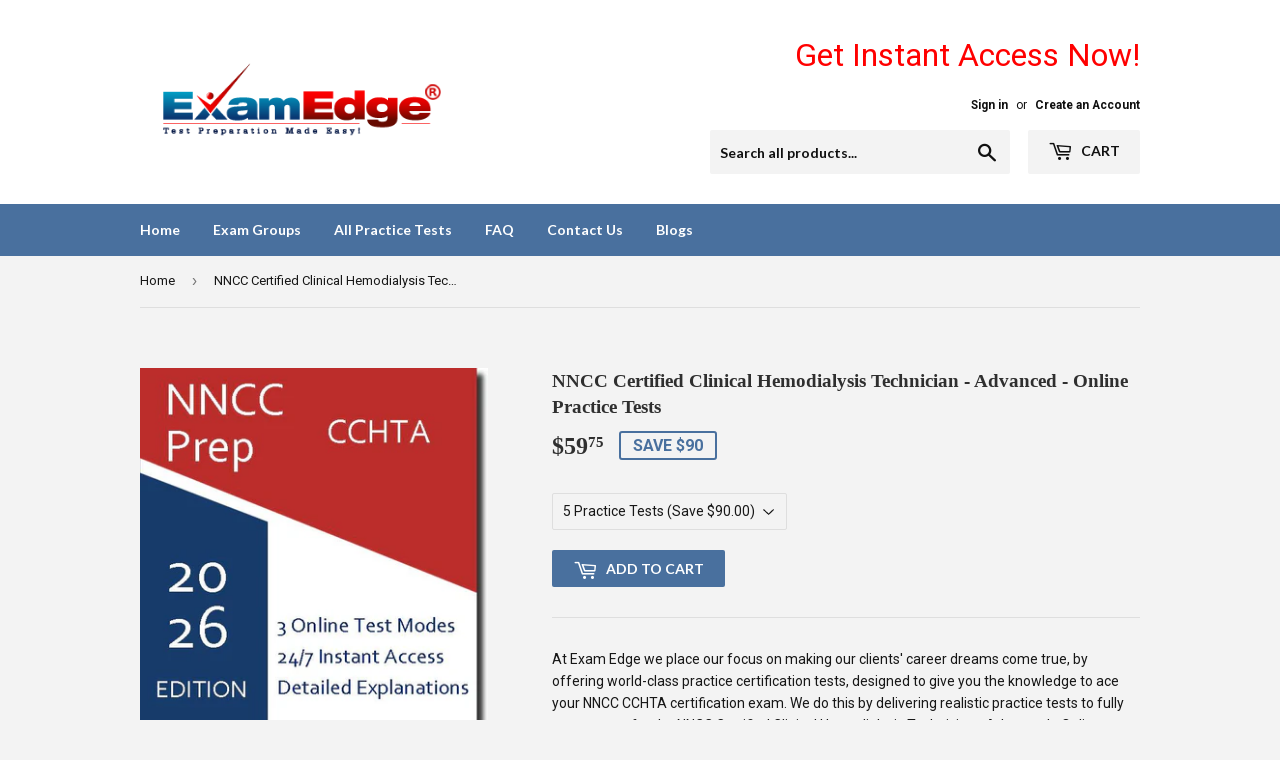

--- FILE ---
content_type: text/html; charset=utf-8
request_url: https://shopexamedge.com/products/nncc-certified-clinical-hemodialysis-technician-advanced
body_size: 18895
content:
<!doctype html>
<!--[if lt IE 7]><html class="no-js lt-ie9 lt-ie8 lt-ie7" lang="en"> <![endif]-->
<!--[if IE 7]><html class="no-js lt-ie9 lt-ie8" lang="en"> <![endif]-->
<!--[if IE 8]><html class="no-js lt-ie9" lang="en"> <![endif]-->
<!--[if IE 9 ]><html class="ie9 no-js"> <![endif]-->
<!--[if (gt IE 9)|!(IE)]><!--> <html class="no-touch no-js"> <!--<![endif]-->
<head>
 <!-- Master Track App Hook start -->
<script src="//ajax.googleapis.com/ajax/libs/jquery/3.4.1/jquery.min.js" type="text/javascript"></script>
<script type="text/javascript">
var jQ = $.noConflict(true);
</script>

<script>
    let alphaSearchPage = false;
    let alphaCollectionPage = false;
    let alphaProductPage = true;
    let alphaCartPage = false;

    
    let productId = 62711267355;
    let value = "29.95";
    let niche = [{"id":"62711267355","quantity":"1"}];
    let productType = "Software>NNCC Practice Tests";
    let name = "NNCC Certified Clinical Hemodialysis Technician - Advanced  - Online Practice Tests";
    

    

    

    


    let collections = [
      

      
      
      

      
    ];

    let tags = [
      
      "CCHT", "NNCC", "NNCC CCHTA", "NNCC CCHTA exam", "NNCC CCHTA practice", "NNCC CCHTA questions", "NNCC CCHTA test", 
      

      
    ];


</script>

<script src="https://alpha-pixel-tracking-app.com/kits/exam-edge-llc.myshopify.com/pixels.js?v=20200207170255" type="text/javascript"></script>
<script src="https:\/\/alpha-pixel-tracking-app.com\/kits\/exam-edge-llc.myshopify.com\/purchase_pixels.js?v=20200207170255" type="text/javascript"></script>

<!-- Master Track App Hook end -->
  <!-- Google Tag Manager -->
<script>
    (function(w,d,s,l,i){w[l]=w[l]||[];w[l].push({"gtm.start":
    new Date().getTime(),event:"gtm.js"});var f=d.getElementsByTagName(s)[0],
    j=d.createElement(s),dl=l!="dataLayer"?"&l="+l:"";j.async=true;j.src=
    "https://www.googletagmanager.com/gtm.js?id="+i+dl;f.parentNode.insertBefore(j,f);
    })(window,document,"script","dataLayer","GTM-K68CL9K");
</script>
<!-- End Google Tag Manager -->
<script>
    window.dataLayer = window.dataLayer || [];
</script>

  
  <script>(function(H){H.className=H.className.replace(/\bno-js\b/,'js')})(document.documentElement)</script>
  <!-- Basic page needs ================================================== -->
  <meta charset="utf-8">
  <meta http-equiv="X-UA-Compatible" content="IE=edge,chrome=1">

  

  <!-- Title and description ================================================== -->
  <title>
  NNCC Certified Clinical Hemodialysis Technician - Advanced - Online Pr &ndash; Exam Edge LLC
  </title>


  
    <meta name="description" content="At Exam Edge we place our focus on making our clients&#39; career dreams come true, by offering world-class practice certification tests, designed to give you the knowledge to ace your NNCC CCHTA certification exam. We do this by delivering realistic practice tests to fully prepare you for the NNCC Certified Clinical Hemod">
  

  <!-- Product meta ================================================== -->
  
<meta property="og:site_name" content="Exam Edge LLC">
<meta property="og:url" content="https://shopexamedge.com/products/nncc-certified-clinical-hemodialysis-technician-advanced">
<meta property="og:title" content="NNCC Certified Clinical Hemodialysis Technician - Advanced  - Online Practice Tests">
<meta property="og:type" content="product">
<meta property="og:description" content="At Exam Edge we place our focus on making our clients&#39; career dreams come true, by offering world-class practice certification tests, designed to give you the knowledge to ace your NNCC CCHTA certification exam. We do this by delivering realistic practice tests to fully prepare you for the NNCC Certified Clinical Hemod"><meta property="og:price:amount" content="29.95">
  <meta property="og:price:currency" content="USD"><meta property="og:image" content="http://shopexamedge.com/cdn/shop/files/2085_1024x1024.jpg?v=1767145873">
<meta property="og:image:secure_url" content="https://shopexamedge.com/cdn/shop/files/2085_1024x1024.jpg?v=1767145873">



  <meta name="twitter:card" content="summary_large_image">
  <meta name="twitter:image" content="https://shopexamedge.com/cdn/shop/files/2085_1024x1024.jpg?v=1767145873">
  <meta name="twitter:image:width" content="480">
  <meta name="twitter:image:height" content="480">

<meta name="twitter:title" content="NNCC Certified Clinical Hemodialysis Technician - Advanced  - Online Practice Tests">
<meta name="twitter:description" content="At Exam Edge we place our focus on making our clients&#39; career dreams come true, by offering world-class practice certification tests, designed to give you the knowledge to ace your NNCC CCHTA certification exam. We do this by delivering realistic practice tests to fully prepare you for the NNCC Certified Clinical Hemod">


  <!-- Helpers ================================================== -->
  <link rel="canonical" href="https://shopexamedge.com/products/nncc-certified-clinical-hemodialysis-technician-advanced">
  <meta name="viewport" content="width=device-width,initial-scale=1">

  <!-- CSS ================================================== -->
  <link href="//shopexamedge.com/cdn/shop/t/2/assets/theme.scss.css?v=103013221819053632801696621959" rel="stylesheet" type="text/css" media="all" />
  
  
  
  <link href="//fonts.googleapis.com/css?family=Roboto:400,700" rel="stylesheet" type="text/css" media="all" />



  
    
    
    <link href="//fonts.googleapis.com/css?family=Lato:700" rel="stylesheet" type="text/css" media="all" />
  



  <!-- Header hook for plugins ================================================== -->
  <script>window.performance && window.performance.mark && window.performance.mark('shopify.content_for_header.start');</script><meta name="facebook-domain-verification" content="smnwj50dsixki7b7sfvv99gqg4b0u5">
<meta id="shopify-digital-wallet" name="shopify-digital-wallet" content="/22003717/digital_wallets/dialog">
<meta name="shopify-checkout-api-token" content="23488da47b56ac2dc668f5fa6cf84b40">
<meta id="in-context-paypal-metadata" data-shop-id="22003717" data-venmo-supported="false" data-environment="production" data-locale="en_US" data-paypal-v4="true" data-currency="USD">
<link rel="alternate" type="application/json+oembed" href="https://shopexamedge.com/products/nncc-certified-clinical-hemodialysis-technician-advanced.oembed">
<script async="async" src="/checkouts/internal/preloads.js?locale=en-US"></script>
<link rel="preconnect" href="https://shop.app" crossorigin="anonymous">
<script async="async" src="https://shop.app/checkouts/internal/preloads.js?locale=en-US&shop_id=22003717" crossorigin="anonymous"></script>
<script id="apple-pay-shop-capabilities" type="application/json">{"shopId":22003717,"countryCode":"US","currencyCode":"USD","merchantCapabilities":["supports3DS"],"merchantId":"gid:\/\/shopify\/Shop\/22003717","merchantName":"Exam Edge LLC","requiredBillingContactFields":["postalAddress","email"],"requiredShippingContactFields":["postalAddress","email"],"shippingType":"shipping","supportedNetworks":["visa","masterCard","amex","discover","elo","jcb"],"total":{"type":"pending","label":"Exam Edge LLC","amount":"1.00"},"shopifyPaymentsEnabled":true,"supportsSubscriptions":true}</script>
<script id="shopify-features" type="application/json">{"accessToken":"23488da47b56ac2dc668f5fa6cf84b40","betas":["rich-media-storefront-analytics"],"domain":"shopexamedge.com","predictiveSearch":true,"shopId":22003717,"locale":"en"}</script>
<script>var Shopify = Shopify || {};
Shopify.shop = "exam-edge-llc.myshopify.com";
Shopify.locale = "en";
Shopify.currency = {"active":"USD","rate":"1.0"};
Shopify.country = "US";
Shopify.theme = {"name":"supply","id":175610962,"schema_name":"Supply","schema_version":"2.2.0","theme_store_id":679,"role":"main"};
Shopify.theme.handle = "null";
Shopify.theme.style = {"id":null,"handle":null};
Shopify.cdnHost = "shopexamedge.com/cdn";
Shopify.routes = Shopify.routes || {};
Shopify.routes.root = "/";</script>
<script type="module">!function(o){(o.Shopify=o.Shopify||{}).modules=!0}(window);</script>
<script>!function(o){function n(){var o=[];function n(){o.push(Array.prototype.slice.apply(arguments))}return n.q=o,n}var t=o.Shopify=o.Shopify||{};t.loadFeatures=n(),t.autoloadFeatures=n()}(window);</script>
<script>
  window.ShopifyPay = window.ShopifyPay || {};
  window.ShopifyPay.apiHost = "shop.app\/pay";
  window.ShopifyPay.redirectState = null;
</script>
<script id="shop-js-analytics" type="application/json">{"pageType":"product"}</script>
<script defer="defer" async type="module" src="//shopexamedge.com/cdn/shopifycloud/shop-js/modules/v2/client.init-shop-cart-sync_BdyHc3Nr.en.esm.js"></script>
<script defer="defer" async type="module" src="//shopexamedge.com/cdn/shopifycloud/shop-js/modules/v2/chunk.common_Daul8nwZ.esm.js"></script>
<script type="module">
  await import("//shopexamedge.com/cdn/shopifycloud/shop-js/modules/v2/client.init-shop-cart-sync_BdyHc3Nr.en.esm.js");
await import("//shopexamedge.com/cdn/shopifycloud/shop-js/modules/v2/chunk.common_Daul8nwZ.esm.js");

  window.Shopify.SignInWithShop?.initShopCartSync?.({"fedCMEnabled":true,"windoidEnabled":true});

</script>
<script>
  window.Shopify = window.Shopify || {};
  if (!window.Shopify.featureAssets) window.Shopify.featureAssets = {};
  window.Shopify.featureAssets['shop-js'] = {"shop-cart-sync":["modules/v2/client.shop-cart-sync_QYOiDySF.en.esm.js","modules/v2/chunk.common_Daul8nwZ.esm.js"],"init-fed-cm":["modules/v2/client.init-fed-cm_DchLp9rc.en.esm.js","modules/v2/chunk.common_Daul8nwZ.esm.js"],"shop-button":["modules/v2/client.shop-button_OV7bAJc5.en.esm.js","modules/v2/chunk.common_Daul8nwZ.esm.js"],"init-windoid":["modules/v2/client.init-windoid_DwxFKQ8e.en.esm.js","modules/v2/chunk.common_Daul8nwZ.esm.js"],"shop-cash-offers":["modules/v2/client.shop-cash-offers_DWtL6Bq3.en.esm.js","modules/v2/chunk.common_Daul8nwZ.esm.js","modules/v2/chunk.modal_CQq8HTM6.esm.js"],"shop-toast-manager":["modules/v2/client.shop-toast-manager_CX9r1SjA.en.esm.js","modules/v2/chunk.common_Daul8nwZ.esm.js"],"init-shop-email-lookup-coordinator":["modules/v2/client.init-shop-email-lookup-coordinator_UhKnw74l.en.esm.js","modules/v2/chunk.common_Daul8nwZ.esm.js"],"pay-button":["modules/v2/client.pay-button_DzxNnLDY.en.esm.js","modules/v2/chunk.common_Daul8nwZ.esm.js"],"avatar":["modules/v2/client.avatar_BTnouDA3.en.esm.js"],"init-shop-cart-sync":["modules/v2/client.init-shop-cart-sync_BdyHc3Nr.en.esm.js","modules/v2/chunk.common_Daul8nwZ.esm.js"],"shop-login-button":["modules/v2/client.shop-login-button_D8B466_1.en.esm.js","modules/v2/chunk.common_Daul8nwZ.esm.js","modules/v2/chunk.modal_CQq8HTM6.esm.js"],"init-customer-accounts-sign-up":["modules/v2/client.init-customer-accounts-sign-up_C8fpPm4i.en.esm.js","modules/v2/client.shop-login-button_D8B466_1.en.esm.js","modules/v2/chunk.common_Daul8nwZ.esm.js","modules/v2/chunk.modal_CQq8HTM6.esm.js"],"init-shop-for-new-customer-accounts":["modules/v2/client.init-shop-for-new-customer-accounts_CVTO0Ztu.en.esm.js","modules/v2/client.shop-login-button_D8B466_1.en.esm.js","modules/v2/chunk.common_Daul8nwZ.esm.js","modules/v2/chunk.modal_CQq8HTM6.esm.js"],"init-customer-accounts":["modules/v2/client.init-customer-accounts_dRgKMfrE.en.esm.js","modules/v2/client.shop-login-button_D8B466_1.en.esm.js","modules/v2/chunk.common_Daul8nwZ.esm.js","modules/v2/chunk.modal_CQq8HTM6.esm.js"],"shop-follow-button":["modules/v2/client.shop-follow-button_CkZpjEct.en.esm.js","modules/v2/chunk.common_Daul8nwZ.esm.js","modules/v2/chunk.modal_CQq8HTM6.esm.js"],"lead-capture":["modules/v2/client.lead-capture_BntHBhfp.en.esm.js","modules/v2/chunk.common_Daul8nwZ.esm.js","modules/v2/chunk.modal_CQq8HTM6.esm.js"],"checkout-modal":["modules/v2/client.checkout-modal_CfxcYbTm.en.esm.js","modules/v2/chunk.common_Daul8nwZ.esm.js","modules/v2/chunk.modal_CQq8HTM6.esm.js"],"shop-login":["modules/v2/client.shop-login_Da4GZ2H6.en.esm.js","modules/v2/chunk.common_Daul8nwZ.esm.js","modules/v2/chunk.modal_CQq8HTM6.esm.js"],"payment-terms":["modules/v2/client.payment-terms_MV4M3zvL.en.esm.js","modules/v2/chunk.common_Daul8nwZ.esm.js","modules/v2/chunk.modal_CQq8HTM6.esm.js"]};
</script>
<script>(function() {
  var isLoaded = false;
  function asyncLoad() {
    if (isLoaded) return;
    isLoaded = true;
    var urls = ["https:\/\/www.googletagmanager.com\/gtag\/js?id=AW-1072587408\u0026shop=exam-edge-llc.myshopify.com","https:\/\/oneclick-scripts.s3.eu-west-1.amazonaws.com\/exam-edge-llc.myshopify.com-1-gtagSessionScript.js?shop=exam-edge-llc.myshopify.com"];
    for (var i = 0; i < urls.length; i++) {
      var s = document.createElement('script');
      s.type = 'text/javascript';
      s.async = true;
      s.src = urls[i];
      var x = document.getElementsByTagName('script')[0];
      x.parentNode.insertBefore(s, x);
    }
  };
  if(window.attachEvent) {
    window.attachEvent('onload', asyncLoad);
  } else {
    window.addEventListener('load', asyncLoad, false);
  }
})();</script>
<script id="__st">var __st={"a":22003717,"offset":-18000,"reqid":"5b4f6f42-cf88-46e9-be9f-a5c3c689cb5d-1769031139","pageurl":"shopexamedge.com\/products\/nncc-certified-clinical-hemodialysis-technician-advanced","u":"6ca4fddcc26e","p":"product","rtyp":"product","rid":62711267355};</script>
<script>window.ShopifyPaypalV4VisibilityTracking = true;</script>
<script id="captcha-bootstrap">!function(){'use strict';const t='contact',e='account',n='new_comment',o=[[t,t],['blogs',n],['comments',n],[t,'customer']],c=[[e,'customer_login'],[e,'guest_login'],[e,'recover_customer_password'],[e,'create_customer']],r=t=>t.map((([t,e])=>`form[action*='/${t}']:not([data-nocaptcha='true']) input[name='form_type'][value='${e}']`)).join(','),a=t=>()=>t?[...document.querySelectorAll(t)].map((t=>t.form)):[];function s(){const t=[...o],e=r(t);return a(e)}const i='password',u='form_key',d=['recaptcha-v3-token','g-recaptcha-response','h-captcha-response',i],f=()=>{try{return window.sessionStorage}catch{return}},m='__shopify_v',_=t=>t.elements[u];function p(t,e,n=!1){try{const o=window.sessionStorage,c=JSON.parse(o.getItem(e)),{data:r}=function(t){const{data:e,action:n}=t;return t[m]||n?{data:e,action:n}:{data:t,action:n}}(c);for(const[e,n]of Object.entries(r))t.elements[e]&&(t.elements[e].value=n);n&&o.removeItem(e)}catch(o){console.error('form repopulation failed',{error:o})}}const l='form_type',E='cptcha';function T(t){t.dataset[E]=!0}const w=window,h=w.document,L='Shopify',v='ce_forms',y='captcha';let A=!1;((t,e)=>{const n=(g='f06e6c50-85a8-45c8-87d0-21a2b65856fe',I='https://cdn.shopify.com/shopifycloud/storefront-forms-hcaptcha/ce_storefront_forms_captcha_hcaptcha.v1.5.2.iife.js',D={infoText:'Protected by hCaptcha',privacyText:'Privacy',termsText:'Terms'},(t,e,n)=>{const o=w[L][v],c=o.bindForm;if(c)return c(t,g,e,D).then(n);var r;o.q.push([[t,g,e,D],n]),r=I,A||(h.body.append(Object.assign(h.createElement('script'),{id:'captcha-provider',async:!0,src:r})),A=!0)});var g,I,D;w[L]=w[L]||{},w[L][v]=w[L][v]||{},w[L][v].q=[],w[L][y]=w[L][y]||{},w[L][y].protect=function(t,e){n(t,void 0,e),T(t)},Object.freeze(w[L][y]),function(t,e,n,w,h,L){const[v,y,A,g]=function(t,e,n){const i=e?o:[],u=t?c:[],d=[...i,...u],f=r(d),m=r(i),_=r(d.filter((([t,e])=>n.includes(e))));return[a(f),a(m),a(_),s()]}(w,h,L),I=t=>{const e=t.target;return e instanceof HTMLFormElement?e:e&&e.form},D=t=>v().includes(t);t.addEventListener('submit',(t=>{const e=I(t);if(!e)return;const n=D(e)&&!e.dataset.hcaptchaBound&&!e.dataset.recaptchaBound,o=_(e),c=g().includes(e)&&(!o||!o.value);(n||c)&&t.preventDefault(),c&&!n&&(function(t){try{if(!f())return;!function(t){const e=f();if(!e)return;const n=_(t);if(!n)return;const o=n.value;o&&e.removeItem(o)}(t);const e=Array.from(Array(32),(()=>Math.random().toString(36)[2])).join('');!function(t,e){_(t)||t.append(Object.assign(document.createElement('input'),{type:'hidden',name:u})),t.elements[u].value=e}(t,e),function(t,e){const n=f();if(!n)return;const o=[...t.querySelectorAll(`input[type='${i}']`)].map((({name:t})=>t)),c=[...d,...o],r={};for(const[a,s]of new FormData(t).entries())c.includes(a)||(r[a]=s);n.setItem(e,JSON.stringify({[m]:1,action:t.action,data:r}))}(t,e)}catch(e){console.error('failed to persist form',e)}}(e),e.submit())}));const S=(t,e)=>{t&&!t.dataset[E]&&(n(t,e.some((e=>e===t))),T(t))};for(const o of['focusin','change'])t.addEventListener(o,(t=>{const e=I(t);D(e)&&S(e,y())}));const B=e.get('form_key'),M=e.get(l),P=B&&M;t.addEventListener('DOMContentLoaded',(()=>{const t=y();if(P)for(const e of t)e.elements[l].value===M&&p(e,B);[...new Set([...A(),...v().filter((t=>'true'===t.dataset.shopifyCaptcha))])].forEach((e=>S(e,t)))}))}(h,new URLSearchParams(w.location.search),n,t,e,['guest_login'])})(!0,!0)}();</script>
<script integrity="sha256-4kQ18oKyAcykRKYeNunJcIwy7WH5gtpwJnB7kiuLZ1E=" data-source-attribution="shopify.loadfeatures" defer="defer" src="//shopexamedge.com/cdn/shopifycloud/storefront/assets/storefront/load_feature-a0a9edcb.js" crossorigin="anonymous"></script>
<script crossorigin="anonymous" defer="defer" src="//shopexamedge.com/cdn/shopifycloud/storefront/assets/shopify_pay/storefront-65b4c6d7.js?v=20250812"></script>
<script data-source-attribution="shopify.dynamic_checkout.dynamic.init">var Shopify=Shopify||{};Shopify.PaymentButton=Shopify.PaymentButton||{isStorefrontPortableWallets:!0,init:function(){window.Shopify.PaymentButton.init=function(){};var t=document.createElement("script");t.src="https://shopexamedge.com/cdn/shopifycloud/portable-wallets/latest/portable-wallets.en.js",t.type="module",document.head.appendChild(t)}};
</script>
<script data-source-attribution="shopify.dynamic_checkout.buyer_consent">
  function portableWalletsHideBuyerConsent(e){var t=document.getElementById("shopify-buyer-consent"),n=document.getElementById("shopify-subscription-policy-button");t&&n&&(t.classList.add("hidden"),t.setAttribute("aria-hidden","true"),n.removeEventListener("click",e))}function portableWalletsShowBuyerConsent(e){var t=document.getElementById("shopify-buyer-consent"),n=document.getElementById("shopify-subscription-policy-button");t&&n&&(t.classList.remove("hidden"),t.removeAttribute("aria-hidden"),n.addEventListener("click",e))}window.Shopify?.PaymentButton&&(window.Shopify.PaymentButton.hideBuyerConsent=portableWalletsHideBuyerConsent,window.Shopify.PaymentButton.showBuyerConsent=portableWalletsShowBuyerConsent);
</script>
<script data-source-attribution="shopify.dynamic_checkout.cart.bootstrap">document.addEventListener("DOMContentLoaded",(function(){function t(){return document.querySelector("shopify-accelerated-checkout-cart, shopify-accelerated-checkout")}if(t())Shopify.PaymentButton.init();else{new MutationObserver((function(e,n){t()&&(Shopify.PaymentButton.init(),n.disconnect())})).observe(document.body,{childList:!0,subtree:!0})}}));
</script>
<link id="shopify-accelerated-checkout-styles" rel="stylesheet" media="screen" href="https://shopexamedge.com/cdn/shopifycloud/portable-wallets/latest/accelerated-checkout-backwards-compat.css" crossorigin="anonymous">
<style id="shopify-accelerated-checkout-cart">
        #shopify-buyer-consent {
  margin-top: 1em;
  display: inline-block;
  width: 100%;
}

#shopify-buyer-consent.hidden {
  display: none;
}

#shopify-subscription-policy-button {
  background: none;
  border: none;
  padding: 0;
  text-decoration: underline;
  font-size: inherit;
  cursor: pointer;
}

#shopify-subscription-policy-button::before {
  box-shadow: none;
}

      </style>

<script>window.performance && window.performance.mark && window.performance.mark('shopify.content_for_header.end');</script>

  

<!--[if lt IE 9]>
<script src="//cdnjs.cloudflare.com/ajax/libs/html5shiv/3.7.2/html5shiv.min.js" type="text/javascript"></script>
<script src="//shopexamedge.com/cdn/shop/t/2/assets/respond.min.js?v=213" type="text/javascript"></script>
<link href="//shopexamedge.com/cdn/shop/t/2/assets/respond-proxy.html" id="respond-proxy" rel="respond-proxy" />
<link href="//shopexamedge.com/search?q=0230cf0e321b3c25aa81e30c442cf2b8" id="respond-redirect" rel="respond-redirect" />
<script src="//shopexamedge.com/search?q=0230cf0e321b3c25aa81e30c442cf2b8" type="text/javascript"></script>
<![endif]-->
<!--[if (lte IE 9) ]><script src="//shopexamedge.com/cdn/shop/t/2/assets/match-media.min.js?v=213" type="text/javascript"></script><![endif]-->


  
  

  <script src="//ajax.googleapis.com/ajax/libs/jquery/1.11.0/jquery.min.js" type="text/javascript"></script>
  
  <!--[if (gt IE 9)|!(IE)]><!--><script src="//shopexamedge.com/cdn/shop/t/2/assets/lazysizes.min.js?v=90157744401056456031500484439" async="async"></script><!--<![endif]-->
  <!--[if lte IE 9]><script src="//shopexamedge.com/cdn/shop/t/2/assets/lazysizes.min.js?v=90157744401056456031500484439"></script><![endif]-->

  <!--[if (gt IE 9)|!(IE)]><!--><script src="//shopexamedge.com/cdn/shop/t/2/assets/vendor.js?v=20934897072029105491500484440" defer="defer"></script><!--<![endif]-->
  <!--[if lte IE 9]><script src="//shopexamedge.com/cdn/shop/t/2/assets/vendor.js?v=20934897072029105491500484440"></script><![endif]-->

  <!--[if (gt IE 9)|!(IE)]><!--><script src="//shopexamedge.com/cdn/shop/t/2/assets/theme.js?v=79916698483327461881500484442" defer="defer"></script><!--<![endif]-->
  <!--[if lte IE 9]><script src="//shopexamedge.com/cdn/shop/t/2/assets/theme.js?v=79916698483327461881500484442"></script><![endif]-->



        <!-- SlideRule Script Start -->
        <script name="sliderule-tracking" data-ot-ignore>
(function(){
	slideruleData = {
    "version":"v0.0.1",
    "referralExclusion":"/(paypal|visa|MasterCard|clicksafe|arcot\.com|geschuetzteinkaufen|checkout\.shopify\.com|checkout\.rechargeapps\.com|portal\.afterpay\.com|payfort)/",
    "googleSignals":true,
    "anonymizeIp":true,
    "productClicks":true,
    "persistentUserId":true,
    "hideBranding":false,
    "ecommerce":{"currencyCode":"USD",
    "impressions":[]},
    "pageType":"product",
	"destinations":{"google_analytics_4":{"measurementIds":["G-DM08PJM0S9"]}},
    "cookieUpdate":true
	}

	
		slideruleData.themeMode = "live"
	

	


	
	})();
</script>
<script async type="text/javascript" src=https://files.slideruletools.com/eluredils-g.js></script>
        <!-- SlideRule Script End -->
        <link href="https://monorail-edge.shopifysvc.com" rel="dns-prefetch">
<script>(function(){if ("sendBeacon" in navigator && "performance" in window) {try {var session_token_from_headers = performance.getEntriesByType('navigation')[0].serverTiming.find(x => x.name == '_s').description;} catch {var session_token_from_headers = undefined;}var session_cookie_matches = document.cookie.match(/_shopify_s=([^;]*)/);var session_token_from_cookie = session_cookie_matches && session_cookie_matches.length === 2 ? session_cookie_matches[1] : "";var session_token = session_token_from_headers || session_token_from_cookie || "";function handle_abandonment_event(e) {var entries = performance.getEntries().filter(function(entry) {return /monorail-edge.shopifysvc.com/.test(entry.name);});if (!window.abandonment_tracked && entries.length === 0) {window.abandonment_tracked = true;var currentMs = Date.now();var navigation_start = performance.timing.navigationStart;var payload = {shop_id: 22003717,url: window.location.href,navigation_start,duration: currentMs - navigation_start,session_token,page_type: "product"};window.navigator.sendBeacon("https://monorail-edge.shopifysvc.com/v1/produce", JSON.stringify({schema_id: "online_store_buyer_site_abandonment/1.1",payload: payload,metadata: {event_created_at_ms: currentMs,event_sent_at_ms: currentMs}}));}}window.addEventListener('pagehide', handle_abandonment_event);}}());</script>
<script id="web-pixels-manager-setup">(function e(e,d,r,n,o){if(void 0===o&&(o={}),!Boolean(null===(a=null===(i=window.Shopify)||void 0===i?void 0:i.analytics)||void 0===a?void 0:a.replayQueue)){var i,a;window.Shopify=window.Shopify||{};var t=window.Shopify;t.analytics=t.analytics||{};var s=t.analytics;s.replayQueue=[],s.publish=function(e,d,r){return s.replayQueue.push([e,d,r]),!0};try{self.performance.mark("wpm:start")}catch(e){}var l=function(){var e={modern:/Edge?\/(1{2}[4-9]|1[2-9]\d|[2-9]\d{2}|\d{4,})\.\d+(\.\d+|)|Firefox\/(1{2}[4-9]|1[2-9]\d|[2-9]\d{2}|\d{4,})\.\d+(\.\d+|)|Chrom(ium|e)\/(9{2}|\d{3,})\.\d+(\.\d+|)|(Maci|X1{2}).+ Version\/(15\.\d+|(1[6-9]|[2-9]\d|\d{3,})\.\d+)([,.]\d+|)( \(\w+\)|)( Mobile\/\w+|) Safari\/|Chrome.+OPR\/(9{2}|\d{3,})\.\d+\.\d+|(CPU[ +]OS|iPhone[ +]OS|CPU[ +]iPhone|CPU IPhone OS|CPU iPad OS)[ +]+(15[._]\d+|(1[6-9]|[2-9]\d|\d{3,})[._]\d+)([._]\d+|)|Android:?[ /-](13[3-9]|1[4-9]\d|[2-9]\d{2}|\d{4,})(\.\d+|)(\.\d+|)|Android.+Firefox\/(13[5-9]|1[4-9]\d|[2-9]\d{2}|\d{4,})\.\d+(\.\d+|)|Android.+Chrom(ium|e)\/(13[3-9]|1[4-9]\d|[2-9]\d{2}|\d{4,})\.\d+(\.\d+|)|SamsungBrowser\/([2-9]\d|\d{3,})\.\d+/,legacy:/Edge?\/(1[6-9]|[2-9]\d|\d{3,})\.\d+(\.\d+|)|Firefox\/(5[4-9]|[6-9]\d|\d{3,})\.\d+(\.\d+|)|Chrom(ium|e)\/(5[1-9]|[6-9]\d|\d{3,})\.\d+(\.\d+|)([\d.]+$|.*Safari\/(?![\d.]+ Edge\/[\d.]+$))|(Maci|X1{2}).+ Version\/(10\.\d+|(1[1-9]|[2-9]\d|\d{3,})\.\d+)([,.]\d+|)( \(\w+\)|)( Mobile\/\w+|) Safari\/|Chrome.+OPR\/(3[89]|[4-9]\d|\d{3,})\.\d+\.\d+|(CPU[ +]OS|iPhone[ +]OS|CPU[ +]iPhone|CPU IPhone OS|CPU iPad OS)[ +]+(10[._]\d+|(1[1-9]|[2-9]\d|\d{3,})[._]\d+)([._]\d+|)|Android:?[ /-](13[3-9]|1[4-9]\d|[2-9]\d{2}|\d{4,})(\.\d+|)(\.\d+|)|Mobile Safari.+OPR\/([89]\d|\d{3,})\.\d+\.\d+|Android.+Firefox\/(13[5-9]|1[4-9]\d|[2-9]\d{2}|\d{4,})\.\d+(\.\d+|)|Android.+Chrom(ium|e)\/(13[3-9]|1[4-9]\d|[2-9]\d{2}|\d{4,})\.\d+(\.\d+|)|Android.+(UC? ?Browser|UCWEB|U3)[ /]?(15\.([5-9]|\d{2,})|(1[6-9]|[2-9]\d|\d{3,})\.\d+)\.\d+|SamsungBrowser\/(5\.\d+|([6-9]|\d{2,})\.\d+)|Android.+MQ{2}Browser\/(14(\.(9|\d{2,})|)|(1[5-9]|[2-9]\d|\d{3,})(\.\d+|))(\.\d+|)|K[Aa][Ii]OS\/(3\.\d+|([4-9]|\d{2,})\.\d+)(\.\d+|)/},d=e.modern,r=e.legacy,n=navigator.userAgent;return n.match(d)?"modern":n.match(r)?"legacy":"unknown"}(),u="modern"===l?"modern":"legacy",c=(null!=n?n:{modern:"",legacy:""})[u],f=function(e){return[e.baseUrl,"/wpm","/b",e.hashVersion,"modern"===e.buildTarget?"m":"l",".js"].join("")}({baseUrl:d,hashVersion:r,buildTarget:u}),m=function(e){var d=e.version,r=e.bundleTarget,n=e.surface,o=e.pageUrl,i=e.monorailEndpoint;return{emit:function(e){var a=e.status,t=e.errorMsg,s=(new Date).getTime(),l=JSON.stringify({metadata:{event_sent_at_ms:s},events:[{schema_id:"web_pixels_manager_load/3.1",payload:{version:d,bundle_target:r,page_url:o,status:a,surface:n,error_msg:t},metadata:{event_created_at_ms:s}}]});if(!i)return console&&console.warn&&console.warn("[Web Pixels Manager] No Monorail endpoint provided, skipping logging."),!1;try{return self.navigator.sendBeacon.bind(self.navigator)(i,l)}catch(e){}var u=new XMLHttpRequest;try{return u.open("POST",i,!0),u.setRequestHeader("Content-Type","text/plain"),u.send(l),!0}catch(e){return console&&console.warn&&console.warn("[Web Pixels Manager] Got an unhandled error while logging to Monorail."),!1}}}}({version:r,bundleTarget:l,surface:e.surface,pageUrl:self.location.href,monorailEndpoint:e.monorailEndpoint});try{o.browserTarget=l,function(e){var d=e.src,r=e.async,n=void 0===r||r,o=e.onload,i=e.onerror,a=e.sri,t=e.scriptDataAttributes,s=void 0===t?{}:t,l=document.createElement("script"),u=document.querySelector("head"),c=document.querySelector("body");if(l.async=n,l.src=d,a&&(l.integrity=a,l.crossOrigin="anonymous"),s)for(var f in s)if(Object.prototype.hasOwnProperty.call(s,f))try{l.dataset[f]=s[f]}catch(e){}if(o&&l.addEventListener("load",o),i&&l.addEventListener("error",i),u)u.appendChild(l);else{if(!c)throw new Error("Did not find a head or body element to append the script");c.appendChild(l)}}({src:f,async:!0,onload:function(){if(!function(){var e,d;return Boolean(null===(d=null===(e=window.Shopify)||void 0===e?void 0:e.analytics)||void 0===d?void 0:d.initialized)}()){var d=window.webPixelsManager.init(e)||void 0;if(d){var r=window.Shopify.analytics;r.replayQueue.forEach((function(e){var r=e[0],n=e[1],o=e[2];d.publishCustomEvent(r,n,o)})),r.replayQueue=[],r.publish=d.publishCustomEvent,r.visitor=d.visitor,r.initialized=!0}}},onerror:function(){return m.emit({status:"failed",errorMsg:"".concat(f," has failed to load")})},sri:function(e){var d=/^sha384-[A-Za-z0-9+/=]+$/;return"string"==typeof e&&d.test(e)}(c)?c:"",scriptDataAttributes:o}),m.emit({status:"loading"})}catch(e){m.emit({status:"failed",errorMsg:(null==e?void 0:e.message)||"Unknown error"})}}})({shopId: 22003717,storefrontBaseUrl: "https://shopexamedge.com",extensionsBaseUrl: "https://extensions.shopifycdn.com/cdn/shopifycloud/web-pixels-manager",monorailEndpoint: "https://monorail-edge.shopifysvc.com/unstable/produce_batch",surface: "storefront-renderer",enabledBetaFlags: ["2dca8a86"],webPixelsConfigList: [{"id":"727547971","configuration":"{\"pixel_id\":\"1845760526206245\",\"pixel_type\":\"facebook_pixel\"}","eventPayloadVersion":"v1","runtimeContext":"OPEN","scriptVersion":"ca16bc87fe92b6042fbaa3acc2fbdaa6","type":"APP","apiClientId":2329312,"privacyPurposes":["ANALYTICS","MARKETING","SALE_OF_DATA"],"dataSharingAdjustments":{"protectedCustomerApprovalScopes":["read_customer_address","read_customer_email","read_customer_name","read_customer_personal_data","read_customer_phone"]}},{"id":"29261891","configuration":"{\"pageViewLabel\":\"A\",\"addToCartLabel\":\"B\",\"beginCheckoutLabel\":\"C\",\"purchaseLabels\":\"AW-1072587408\\\/7eI0CO-Qpc4YEJDFuf8D\",\"googleTagIds\":\"AW-1072587408\",\"configUrls\":\"https:\\\/\\\/googleads.g.doubleclick.net\\\/pagead\\\/viewthroughconversion\\\/1072587408\\\/?random=INPUT_TIMESTAMP\\u0026cv=11\\u0026fst=INPUT_TIMESTAMP\\u0026fmt=3\\u0026bg=ffffff\\u0026guid=ON\\u0026async=1\\u0026gtm=45be41h0\\u0026gcd=11l1l1l1l1\\u0026dma=0\\u0026u_w=INPUT_WIDTH\\u0026u_h=INPUT_HEIGHT\\u0026url=INPUT_PAGE_URL\\u0026hn=www.googleadservices.com\\u0026frm=0INPUT_AUID_KEY_VALUE_PAIR\\u0026data=event%3Dgtag.config\",\"purchaseUrls\":\"https:\\\/\\\/www.googleadservices.com\\\/pagead\\\/conversion\\\/1072587408\\\/?random=INPUT_TIMESTAMP\\u0026cv=11\\u0026fst=INPUT_TIMESTAMP\\u0026fmt=3\\u0026bg=ffffff\\u0026guid=ON\\u0026async=1\\u0026gtm=45be41h0\\u0026gcd=11l1l1l1l1\\u0026dma=0\\u0026u_w=INPUT_WIDTH\\u0026u_h=INPUT_HEIGHT\\u0026url=INPUT_PAGE_URL\\u0026label=7eI0CO-Qpc4YEJDFuf8D\\u0026hn=www.googleadservices.com\\u0026frm=0INPUT_AUID_KEY_VALUE_PAIR\\u0026oid=INPUT_TRANSACTION_ID\\u0026value=INPUT_VALUE\\u0026currency_code=INPUT_CURRENCY_CODE\\u0026gtm_ee=1\\u0026data=event%3Dconversion\",\"enhancedConversions\":\"false\",\"remarketing\":\"true\"}","eventPayloadVersion":"v1","runtimeContext":"STRICT","scriptVersion":"4ed8e6042ea88aa3847d2c6d23b07374","type":"APP","apiClientId":5046251,"privacyPurposes":["ANALYTICS","MARKETING","SALE_OF_DATA"],"dataSharingAdjustments":{"protectedCustomerApprovalScopes":["read_customer_address","read_customer_email","read_customer_name","read_customer_personal_data","read_customer_phone"]}},{"id":"20086851","configuration":"{\"measurementIds\":\"G-DM08PJM0S9\"}","eventPayloadVersion":"v1","runtimeContext":"STRICT","scriptVersion":"7aaae93c56736e9df275e05ad7cdcadf","type":"APP","apiClientId":3542712321,"privacyPurposes":["ANALYTICS","MARKETING","SALE_OF_DATA"],"dataSharingAdjustments":{"protectedCustomerApprovalScopes":["read_customer_address","read_customer_email","read_customer_name","read_customer_personal_data","read_customer_phone"]}},{"id":"shopify-app-pixel","configuration":"{}","eventPayloadVersion":"v1","runtimeContext":"STRICT","scriptVersion":"0450","apiClientId":"shopify-pixel","type":"APP","privacyPurposes":["ANALYTICS","MARKETING"]},{"id":"shopify-custom-pixel","eventPayloadVersion":"v1","runtimeContext":"LAX","scriptVersion":"0450","apiClientId":"shopify-pixel","type":"CUSTOM","privacyPurposes":["ANALYTICS","MARKETING"]}],isMerchantRequest: false,initData: {"shop":{"name":"Exam Edge LLC","paymentSettings":{"currencyCode":"USD"},"myshopifyDomain":"exam-edge-llc.myshopify.com","countryCode":"US","storefrontUrl":"https:\/\/shopexamedge.com"},"customer":null,"cart":null,"checkout":null,"productVariants":[{"price":{"amount":59.75,"currencyCode":"USD"},"product":{"title":"NNCC Certified Clinical Hemodialysis Technician - Advanced  - Online Practice Tests","vendor":"Exam Edge LLC","id":"62711267355","untranslatedTitle":"NNCC Certified Clinical Hemodialysis Technician - Advanced  - Online Practice Tests","url":"\/products\/nncc-certified-clinical-hemodialysis-technician-advanced","type":"Software\u003eNNCC Practice Tests"},"id":"734739038235","image":{"src":"\/\/shopexamedge.com\/cdn\/shop\/files\/2085.jpg?v=1767145873"},"sku":"2085-5","title":"5 Practice Tests (Save $90.00)","untranslatedTitle":"5 Practice Tests (Save $90.00)"},{"price":{"amount":99.5,"currencyCode":"USD"},"product":{"title":"NNCC Certified Clinical Hemodialysis Technician - Advanced  - Online Practice Tests","vendor":"Exam Edge LLC","id":"62711267355","untranslatedTitle":"NNCC Certified Clinical Hemodialysis Technician - Advanced  - Online Practice Tests","url":"\/products\/nncc-certified-clinical-hemodialysis-technician-advanced","type":"Software\u003eNNCC Practice Tests"},"id":"734739071003","image":{"src":"\/\/shopexamedge.com\/cdn\/shop\/files\/2085.jpg?v=1767145873"},"sku":"2085-10","title":"10 Practice Tests (Save $200.00)","untranslatedTitle":"10 Practice Tests (Save $200.00)"},{"price":{"amount":29.95,"currencyCode":"USD"},"product":{"title":"NNCC Certified Clinical Hemodialysis Technician - Advanced  - Online Practice Tests","vendor":"Exam Edge LLC","id":"62711267355","untranslatedTitle":"NNCC Certified Clinical Hemodialysis Technician - Advanced  - Online Practice Tests","url":"\/products\/nncc-certified-clinical-hemodialysis-technician-advanced","type":"Software\u003eNNCC Practice Tests"},"id":"40528445669443","image":{"src":"\/\/shopexamedge.com\/cdn\/shop\/files\/2085.jpg?v=1767145873"},"sku":"2085-1","title":"1 Practice Tests","untranslatedTitle":"1 Practice Tests"}],"purchasingCompany":null},},"https://shopexamedge.com/cdn","fcfee988w5aeb613cpc8e4bc33m6693e112",{"modern":"","legacy":""},{"shopId":"22003717","storefrontBaseUrl":"https:\/\/shopexamedge.com","extensionBaseUrl":"https:\/\/extensions.shopifycdn.com\/cdn\/shopifycloud\/web-pixels-manager","surface":"storefront-renderer","enabledBetaFlags":"[\"2dca8a86\"]","isMerchantRequest":"false","hashVersion":"fcfee988w5aeb613cpc8e4bc33m6693e112","publish":"custom","events":"[[\"page_viewed\",{}],[\"product_viewed\",{\"productVariant\":{\"price\":{\"amount\":59.75,\"currencyCode\":\"USD\"},\"product\":{\"title\":\"NNCC Certified Clinical Hemodialysis Technician - Advanced  - Online Practice Tests\",\"vendor\":\"Exam Edge LLC\",\"id\":\"62711267355\",\"untranslatedTitle\":\"NNCC Certified Clinical Hemodialysis Technician - Advanced  - Online Practice Tests\",\"url\":\"\/products\/nncc-certified-clinical-hemodialysis-technician-advanced\",\"type\":\"Software\u003eNNCC Practice Tests\"},\"id\":\"734739038235\",\"image\":{\"src\":\"\/\/shopexamedge.com\/cdn\/shop\/files\/2085.jpg?v=1767145873\"},\"sku\":\"2085-5\",\"title\":\"5 Practice Tests (Save $90.00)\",\"untranslatedTitle\":\"5 Practice Tests (Save $90.00)\"}}]]"});</script><script>
  window.ShopifyAnalytics = window.ShopifyAnalytics || {};
  window.ShopifyAnalytics.meta = window.ShopifyAnalytics.meta || {};
  window.ShopifyAnalytics.meta.currency = 'USD';
  var meta = {"product":{"id":62711267355,"gid":"gid:\/\/shopify\/Product\/62711267355","vendor":"Exam Edge LLC","type":"Software\u003eNNCC Practice Tests","handle":"nncc-certified-clinical-hemodialysis-technician-advanced","variants":[{"id":734739038235,"price":5975,"name":"NNCC Certified Clinical Hemodialysis Technician - Advanced  - Online Practice Tests - 5 Practice Tests (Save $90.00)","public_title":"5 Practice Tests (Save $90.00)","sku":"2085-5"},{"id":734739071003,"price":9950,"name":"NNCC Certified Clinical Hemodialysis Technician - Advanced  - Online Practice Tests - 10 Practice Tests (Save $200.00)","public_title":"10 Practice Tests (Save $200.00)","sku":"2085-10"},{"id":40528445669443,"price":2995,"name":"NNCC Certified Clinical Hemodialysis Technician - Advanced  - Online Practice Tests - 1 Practice Tests","public_title":"1 Practice Tests","sku":"2085-1"}],"remote":false},"page":{"pageType":"product","resourceType":"product","resourceId":62711267355,"requestId":"5b4f6f42-cf88-46e9-be9f-a5c3c689cb5d-1769031139"}};
  for (var attr in meta) {
    window.ShopifyAnalytics.meta[attr] = meta[attr];
  }
</script>
<script class="analytics">
  (function () {
    var customDocumentWrite = function(content) {
      var jquery = null;

      if (window.jQuery) {
        jquery = window.jQuery;
      } else if (window.Checkout && window.Checkout.$) {
        jquery = window.Checkout.$;
      }

      if (jquery) {
        jquery('body').append(content);
      }
    };

    var hasLoggedConversion = function(token) {
      if (token) {
        return document.cookie.indexOf('loggedConversion=' + token) !== -1;
      }
      return false;
    }

    var setCookieIfConversion = function(token) {
      if (token) {
        var twoMonthsFromNow = new Date(Date.now());
        twoMonthsFromNow.setMonth(twoMonthsFromNow.getMonth() + 2);

        document.cookie = 'loggedConversion=' + token + '; expires=' + twoMonthsFromNow;
      }
    }

    var trekkie = window.ShopifyAnalytics.lib = window.trekkie = window.trekkie || [];
    if (trekkie.integrations) {
      return;
    }
    trekkie.methods = [
      'identify',
      'page',
      'ready',
      'track',
      'trackForm',
      'trackLink'
    ];
    trekkie.factory = function(method) {
      return function() {
        var args = Array.prototype.slice.call(arguments);
        args.unshift(method);
        trekkie.push(args);
        return trekkie;
      };
    };
    for (var i = 0; i < trekkie.methods.length; i++) {
      var key = trekkie.methods[i];
      trekkie[key] = trekkie.factory(key);
    }
    trekkie.load = function(config) {
      trekkie.config = config || {};
      trekkie.config.initialDocumentCookie = document.cookie;
      var first = document.getElementsByTagName('script')[0];
      var script = document.createElement('script');
      script.type = 'text/javascript';
      script.onerror = function(e) {
        var scriptFallback = document.createElement('script');
        scriptFallback.type = 'text/javascript';
        scriptFallback.onerror = function(error) {
                var Monorail = {
      produce: function produce(monorailDomain, schemaId, payload) {
        var currentMs = new Date().getTime();
        var event = {
          schema_id: schemaId,
          payload: payload,
          metadata: {
            event_created_at_ms: currentMs,
            event_sent_at_ms: currentMs
          }
        };
        return Monorail.sendRequest("https://" + monorailDomain + "/v1/produce", JSON.stringify(event));
      },
      sendRequest: function sendRequest(endpointUrl, payload) {
        // Try the sendBeacon API
        if (window && window.navigator && typeof window.navigator.sendBeacon === 'function' && typeof window.Blob === 'function' && !Monorail.isIos12()) {
          var blobData = new window.Blob([payload], {
            type: 'text/plain'
          });

          if (window.navigator.sendBeacon(endpointUrl, blobData)) {
            return true;
          } // sendBeacon was not successful

        } // XHR beacon

        var xhr = new XMLHttpRequest();

        try {
          xhr.open('POST', endpointUrl);
          xhr.setRequestHeader('Content-Type', 'text/plain');
          xhr.send(payload);
        } catch (e) {
          console.log(e);
        }

        return false;
      },
      isIos12: function isIos12() {
        return window.navigator.userAgent.lastIndexOf('iPhone; CPU iPhone OS 12_') !== -1 || window.navigator.userAgent.lastIndexOf('iPad; CPU OS 12_') !== -1;
      }
    };
    Monorail.produce('monorail-edge.shopifysvc.com',
      'trekkie_storefront_load_errors/1.1',
      {shop_id: 22003717,
      theme_id: 175610962,
      app_name: "storefront",
      context_url: window.location.href,
      source_url: "//shopexamedge.com/cdn/s/trekkie.storefront.cd680fe47e6c39ca5d5df5f0a32d569bc48c0f27.min.js"});

        };
        scriptFallback.async = true;
        scriptFallback.src = '//shopexamedge.com/cdn/s/trekkie.storefront.cd680fe47e6c39ca5d5df5f0a32d569bc48c0f27.min.js';
        first.parentNode.insertBefore(scriptFallback, first);
      };
      script.async = true;
      script.src = '//shopexamedge.com/cdn/s/trekkie.storefront.cd680fe47e6c39ca5d5df5f0a32d569bc48c0f27.min.js';
      first.parentNode.insertBefore(script, first);
    };
    trekkie.load(
      {"Trekkie":{"appName":"storefront","development":false,"defaultAttributes":{"shopId":22003717,"isMerchantRequest":null,"themeId":175610962,"themeCityHash":"13225976617358982939","contentLanguage":"en","currency":"USD","eventMetadataId":"a540f8c0-2cdc-4fb7-8ade-230e90fad152"},"isServerSideCookieWritingEnabled":true,"monorailRegion":"shop_domain","enabledBetaFlags":["65f19447"]},"Session Attribution":{},"S2S":{"facebookCapiEnabled":true,"source":"trekkie-storefront-renderer","apiClientId":580111}}
    );

    var loaded = false;
    trekkie.ready(function() {
      if (loaded) return;
      loaded = true;

      window.ShopifyAnalytics.lib = window.trekkie;

      var originalDocumentWrite = document.write;
      document.write = customDocumentWrite;
      try { window.ShopifyAnalytics.merchantGoogleAnalytics.call(this); } catch(error) {};
      document.write = originalDocumentWrite;

      window.ShopifyAnalytics.lib.page(null,{"pageType":"product","resourceType":"product","resourceId":62711267355,"requestId":"5b4f6f42-cf88-46e9-be9f-a5c3c689cb5d-1769031139","shopifyEmitted":true});

      var match = window.location.pathname.match(/checkouts\/(.+)\/(thank_you|post_purchase)/)
      var token = match? match[1]: undefined;
      if (!hasLoggedConversion(token)) {
        setCookieIfConversion(token);
        window.ShopifyAnalytics.lib.track("Viewed Product",{"currency":"USD","variantId":734739038235,"productId":62711267355,"productGid":"gid:\/\/shopify\/Product\/62711267355","name":"NNCC Certified Clinical Hemodialysis Technician - Advanced  - Online Practice Tests - 5 Practice Tests (Save $90.00)","price":"59.75","sku":"2085-5","brand":"Exam Edge LLC","variant":"5 Practice Tests (Save $90.00)","category":"Software\u003eNNCC Practice Tests","nonInteraction":true,"remote":false},undefined,undefined,{"shopifyEmitted":true});
      window.ShopifyAnalytics.lib.track("monorail:\/\/trekkie_storefront_viewed_product\/1.1",{"currency":"USD","variantId":734739038235,"productId":62711267355,"productGid":"gid:\/\/shopify\/Product\/62711267355","name":"NNCC Certified Clinical Hemodialysis Technician - Advanced  - Online Practice Tests - 5 Practice Tests (Save $90.00)","price":"59.75","sku":"2085-5","brand":"Exam Edge LLC","variant":"5 Practice Tests (Save $90.00)","category":"Software\u003eNNCC Practice Tests","nonInteraction":true,"remote":false,"referer":"https:\/\/shopexamedge.com\/products\/nncc-certified-clinical-hemodialysis-technician-advanced"});
      }
    });


        var eventsListenerScript = document.createElement('script');
        eventsListenerScript.async = true;
        eventsListenerScript.src = "//shopexamedge.com/cdn/shopifycloud/storefront/assets/shop_events_listener-3da45d37.js";
        document.getElementsByTagName('head')[0].appendChild(eventsListenerScript);

})();</script>
  <script>
  if (!window.ga || (window.ga && typeof window.ga !== 'function')) {
    window.ga = function ga() {
      (window.ga.q = window.ga.q || []).push(arguments);
      if (window.Shopify && window.Shopify.analytics && typeof window.Shopify.analytics.publish === 'function') {
        window.Shopify.analytics.publish("ga_stub_called", {}, {sendTo: "google_osp_migration"});
      }
      console.error("Shopify's Google Analytics stub called with:", Array.from(arguments), "\nSee https://help.shopify.com/manual/promoting-marketing/pixels/pixel-migration#google for more information.");
    };
    if (window.Shopify && window.Shopify.analytics && typeof window.Shopify.analytics.publish === 'function') {
      window.Shopify.analytics.publish("ga_stub_initialized", {}, {sendTo: "google_osp_migration"});
    }
  }
</script>
<script
  defer
  src="https://shopexamedge.com/cdn/shopifycloud/perf-kit/shopify-perf-kit-3.0.4.min.js"
  data-application="storefront-renderer"
  data-shop-id="22003717"
  data-render-region="gcp-us-central1"
  data-page-type="product"
  data-theme-instance-id="175610962"
  data-theme-name="Supply"
  data-theme-version="2.2.0"
  data-monorail-region="shop_domain"
  data-resource-timing-sampling-rate="10"
  data-shs="true"
  data-shs-beacon="true"
  data-shs-export-with-fetch="true"
  data-shs-logs-sample-rate="1"
  data-shs-beacon-endpoint="https://shopexamedge.com/api/collect"
></script>
</head>

<body id="nncc-certified-clinical-hemodialysis-technician-advanced-online-pr" class="template-product" >

  
  <div id="shopify-section-header" class="shopify-section header-section"><header class="site-header" role="banner" data-section-id="header" data-section-type="header-section">
  <div class="wrapper">

    <div class="grid--full">
      <div class="grid-item large--one-half">
        
          <div class="h1 header-logo" itemscope itemtype="http://schema.org/Organization">
        
          
          

          <a href="/" itemprop="url">
            <div class="lazyload__image-wrapper no-js" style="max-width:305px;">
              <div style="padding-top:31.444759206798867%;">
                <img class="lazyload js"
                  data-src="//shopexamedge.com/cdn/shop/files/ee_logo_PNG_small_2fbce144-45b2-41af-9743-da417a73451c_{width}x.png?v=1614281792"
                  data-widths="[180, 360, 540, 720, 900, 1080, 1296, 1512, 1728, 2048]"
                  data-aspectratio="3.18018018018018"
                  data-sizes="auto"
                  alt="Exam Edge LLC"
                  style="width:305px;">
              </div>
            </div>
            <noscript>
              
              <img src="//shopexamedge.com/cdn/shop/files/ee_logo_PNG_small_2fbce144-45b2-41af-9743-da417a73451c_305x.png?v=1614281792"
                srcset="//shopexamedge.com/cdn/shop/files/ee_logo_PNG_small_2fbce144-45b2-41af-9743-da417a73451c_305x.png?v=1614281792 1x, //shopexamedge.com/cdn/shop/files/ee_logo_PNG_small_2fbce144-45b2-41af-9743-da417a73451c_305x@2x.png?v=1614281792 2x"
                alt="Exam Edge LLC"
                itemprop="logo"
                style="max-width:305px;">
            </noscript>
          </a>
          
        
          </div>
        
      </div>

      <div class="grid-item large--one-half text-center large--text-right">
        
          <div class="site-header--text-links">
            
              

                <p>Get Instant Access Now!</p>

              
            

            
              <span class="site-header--meta-links medium-down--hide">
                
                  <a href="https://shopexamedge.com/customer_authentication/redirect?locale=en&amp;region_country=US" id="customer_login_link">Sign in</a>
                  <span class="site-header--spacer">or</span>
                  <a href="https://shopify.com/22003717/account?locale=en" id="customer_register_link">Create an Account</a>
                
              </span>
            
          </div>

          <br class="medium-down--hide">
        

        <form action="/search" method="get" class="search-bar" role="search">
  <input type="hidden" name="type" value="product">

  <input type="search" name="q" value="" placeholder="Search all products..." aria-label="Search all products...">
  <button type="submit" class="search-bar--submit icon-fallback-text">
    <span class="icon icon-search" aria-hidden="true"></span>
    <span class="fallback-text">Search</span>
  </button>
</form>


        <a href="/cart" class="header-cart-btn cart-toggle">
          <span class="icon icon-cart"></span>
          Cart <span class="cart-count cart-badge--desktop hidden-count">0</span>
        </a>
      </div>
    </div>

  </div>
</header>

<nav class="nav-bar" role="navigation">
  <div class="wrapper">
    <form action="/search" method="get" class="search-bar" role="search">
  <input type="hidden" name="type" value="product">

  <input type="search" name="q" value="" placeholder="Search all products..." aria-label="Search all products...">
  <button type="submit" class="search-bar--submit icon-fallback-text">
    <span class="icon icon-search" aria-hidden="true"></span>
    <span class="fallback-text">Search</span>
  </button>
</form>

    <ul class="site-nav" id="accessibleNav">
  
  
    
    
      <li >
        <a href="/">Home</a>
      </li>
    
  
    
    
      <li >
        <a href="/collections">Exam Groups</a>
      </li>
    
  
    
    
      <li >
        <a href="/collections/all">All Practice Tests</a>
      </li>
    
  
    
    
      <li >
        <a href="/pages/faq">FAQ</a>
      </li>
    
  
    
    
      <li >
        <a href="/pages/contact-us">Contact Us</a>
      </li>
    
  
    
    
      <li >
        <a href="/blogs/news/how-to-prepare-for-the-ancc-fnp-nursing-exam">Blogs</a>
      </li>
    
  

  
    
      <li class="customer-navlink large--hide"><a href="https://shopexamedge.com/customer_authentication/redirect?locale=en&amp;region_country=US" id="customer_login_link">Sign in</a></li>
      <li class="customer-navlink large--hide"><a href="https://shopify.com/22003717/account?locale=en" id="customer_register_link">Create an Account</a></li>
    
  
</ul>

  </div>
</nav>

<div id="mobileNavBar">
  <div class="display-table-cell">
    <a class="menu-toggle mobileNavBar-link"><span class="icon icon-hamburger"></span>Menu</a>
  </div>
  <div class="display-table-cell">
    <a href="/cart" class="cart-toggle mobileNavBar-link">
      <span class="icon icon-cart"></span>
      Cart <span class="cart-count hidden-count">0</span>
    </a>
  </div>
</div>


<style> #shopify-section-header p {font-size: 32px; text-align: center; color: red;} </style></div>

  <main class="wrapper main-content" role="main">

    

<div id="shopify-section-product-template" class="shopify-section product-template-section"><div id="ProductSection" data-section-id="product-template" data-section-type="product-template" data-zoom-toggle="zoom-in" data-zoom-enabled="false" data-related-enabled="" data-social-sharing="" data-show-compare-at-price="false" data-stock="false" data-incoming-transfer="false">





<nav class="breadcrumb" role="navigation" aria-label="breadcrumbs">
  <a href="/" title="Back to the frontpage">Home</a>

  

    
    <span class="divider" aria-hidden="true">&rsaquo;</span>
    <span class="breadcrumb--truncate">NNCC Certified Clinical Hemodialysis Technician - Advanced  - Online Practice Tests</span>

  
</nav>



<div class="grid" itemscope itemtype="http://schema.org/Product">
  <meta itemprop="url" content="https://shopexamedge.com/products/nncc-certified-clinical-hemodialysis-technician-advanced">
  <meta itemprop="image" content="//shopexamedge.com/cdn/shop/files/2085_grande.jpg?v=1767145873">

  <div class="grid-item large--two-fifths">
    <div class="grid">
      <div class="grid-item large--eleven-twelfths text-center">
        <div class="product-photo-container" id="productPhotoContainer-product-template">
          
          
            
            

            <div class="lazyload__image-wrapper no-js product__image-wrapper" id="productPhotoWrapper-product-template-35176355201091" style="padding-top:128.44364937388193%;" data-image-id="35176355201091"><img id="productPhotoImg-product-template-35176355201091"
                  
                  src="//shopexamedge.com/cdn/shop/files/2085_300x300.jpg?v=1767145873"
                  
                  class="lazyload no-js lazypreload"
                  data-src="//shopexamedge.com/cdn/shop/files/2085_{width}x.jpg?v=1767145873"
                  data-widths="[180, 360, 540, 720, 900, 1080, 1296, 1512, 1728, 2048]"
                  data-aspectratio="0.7785515320334262"
                  data-sizes="auto"
                  alt="NNCC Certified Clinical Hemodialysis Technician - Advanced  - Online Practice Tests"
                  >
            </div>
            
              <noscript>
                <img src="//shopexamedge.com/cdn/shop/files/2085_580x.jpg?v=1767145873"
                  srcset="//shopexamedge.com/cdn/shop/files/2085_580x.jpg?v=1767145873 1x, //shopexamedge.com/cdn/shop/files/2085_580x@2x.jpg?v=1767145873 2x"
                  alt="NNCC Certified Clinical Hemodialysis Technician - Advanced  - Online Practice Tests" style="opacity:1;">
              </noscript>
            
          
        </div>

        

      </div>
    </div>
  </div>

  <div class="grid-item large--three-fifths">

    <h1 class="h2" itemprop="name">NNCC Certified Clinical Hemodialysis Technician - Advanced  - Online Practice Tests</h1>

    

    <div itemprop="offers" itemscope itemtype="http://schema.org/Offer">

      

      <meta itemprop="priceCurrency" content="USD">
      <meta itemprop="price" content="59.75">

      <ul class="inline-list product-meta">
        <li>
          <span id="productPrice-product-template" class="h1">
            





<small aria-hidden="true">$59<sup>75</sup></small>
<span class="visually-hidden">$59.75</span>

          </span>
        </li>
        
        <li>
          <span id="comparePrice-product-template" class="sale-tag large">
            
            
            





Save $90



          </span>
        </li>
        
        
      </ul>

      <hr id="variantBreak" class="hr--clear hr--small">

      <link itemprop="availability" href="http://schema.org/InStock">

      <form action="/cart/add" method="post" enctype="multipart/form-data" id="addToCartForm-product-template">
        <select name="id" id="productSelect-product-template" class="product-variants product-variants-product-template">
          
            

              <option  selected="selected"  data-sku="2085-5" value="734739038235">5 Practice Tests (Save $90.00) - $59.75 USD</option>

            
          
            

              <option  data-sku="2085-10" value="734739071003">10 Practice Tests (Save $200.00) - $99.50 USD</option>

            
          
            

              <option  data-sku="2085-1" value="40528445669443">1 Practice Tests - $29.95 USD</option>

            
          
        </select>

        

        <button type="submit" name="add" id="addToCart-product-template" class="btn">
          <span class="icon icon-cart"></span>
          <span id="addToCartText-product-template">Add to Cart</span>
        </button>

        

        

      </form>

      <hr>

    </div>

    <div class="product-description rte" itemprop="description">
      
        <p>At Exam Edge we place our focus on making our clients' career dreams come true, by offering world-class practice certification tests, designed to give you the knowledge to ace your NNCC CCHTA  certification exam. We do this by delivering realistic practice tests to fully prepare you for the NNCC Certified Clinical Hemodialysis Technician - Advanced  - Online Practice Tests exam. 
        </p>
          
<p>Once you have completed a practice exam, you will have permanent access to that exam's review page, which includes a detailed explanation for each practice question!</p>


                     <p> Our practice tests simulate the real thing in a number of key ways: 
                            
                            <br>
                            </p><ol>
                                <li>
                                	Topics covered
                                
                                    
                                </li>
                                
								
                                    <li>Level of difficulty</li>
                                
                                    <li>Number of questions (100 per practice  test)</li>
                               	 <li>Timed exam, proportional to the number of questions (or untimed if you prefer)</li>
                                 
                                 
                                <li>Navigation</li>
                                <li>The feel of the real test</li>
                            </ol>
                            <p>
                           
                                To pass the NNCC Certified Clinical Hemodialysis Technician - Advanced  test you need a score of <b>72.</b>
                            

							</p>
                            <p>Here are five reason you should use our exams to prepare for your NNCC Certified Clinical Hemodialysis Technician - Advanced  - Online Practice Tests certification exam:</p>
                            <p>
                            </p><ul>
                              <li><span><b>Because the tests are web-based, there is no software to install</b>. Our practice tests are available to you anytime at you convenience. No matter where you are, you can take our practice tests on any computer or smartphone with access to the internet</span></li>

                            <li><span>Once you complete a practice exam, you will be provided with how many questions you answered correctly, as well as our estimate of your score on the real exam. We also provide explanations on why the answer is correct.</span></li>
                            <li><span>Our practice tests are designed to have a similar look-and-feel of the real test. The number of questions and even the default time limit for each practice exam are just like the real thing. This way, when you take the actual test, you will already be completely familiar with its navigation and behavior.</span></li>
                            <li><span>If you have to stop while taking one of our tests, you can continue right where you left off. When you continue the test, you will start exactly where you were, and with the same amount of time you had remaining</span></li>
                            <li><span>As an "A" rated, fully accredited member of the Better Business Bureau, we uphold the highest level of business standards.</span></li>
                            </ul>
                            
                            
                            
 		
    </div>

    
      



<div class="social-sharing is-normal" data-permalink="https://shopexamedge.com/products/nncc-certified-clinical-hemodialysis-technician-advanced">

  
    <a target="_blank" href="//www.facebook.com/sharer.php?u=https://shopexamedge.com/products/nncc-certified-clinical-hemodialysis-technician-advanced" class="share-facebook" title="Share on Facebook">
      <span class="icon icon-facebook" aria-hidden="true"></span>
      <span class="share-title" aria-hidden="true">Share</span>
      <span class="visually-hidden">Share on Facebook</span>
    </a>
  

  
    <a target="_blank" href="//twitter.com/share?text=NNCC%20Certified%20Clinical%20Hemodialysis%20Technician%20-%20Advanced%20%20-%20Online%20Practice%20Tests&amp;url=https://shopexamedge.com/products/nncc-certified-clinical-hemodialysis-technician-advanced&amp;source=webclient" class="share-twitter" title="Tweet on Twitter">
      <span class="icon icon-twitter" aria-hidden="true"></span>
      <span class="share-title" aria-hidden="true">Tweet</span>
      <span class="visually-hidden">Tweet on Twitter</span>
    </a>
  

  

    
      <a target="_blank" href="//pinterest.com/pin/create/button/?url=https://shopexamedge.com/products/nncc-certified-clinical-hemodialysis-technician-advanced&amp;media=http://shopexamedge.com/cdn/shop/files/2085_1024x1024.jpg?v=1767145873&amp;description=NNCC%20Certified%20Clinical%20Hemodialysis%20Technician%20-%20Advanced%20%20-%20Online%20Practice%20Tests" class="share-pinterest" title="Pin on Pinterest">
        <span class="icon icon-pinterest" aria-hidden="true"></span>
        <span class="share-title" aria-hidden="true">Pin it</span>
        <span class="visually-hidden">Pin on Pinterest</span>
      </a>
    

  

</div>

    

  </div>
</div>






  <script type="application/json" id="ProductJson-product-template">
    {"id":62711267355,"title":"NNCC Certified Clinical Hemodialysis Technician - Advanced  - Online Practice Tests","handle":"nncc-certified-clinical-hemodialysis-technician-advanced","description":"\r\n        \u003cp\u003eAt Exam Edge we place our focus on making our clients' career dreams come true, by offering world-class practice certification tests, designed to give you the knowledge to ace your NNCC CCHTA  certification exam. We do this by delivering realistic practice tests to fully prepare you for the NNCC Certified Clinical Hemodialysis Technician - Advanced  - Online Practice Tests exam. \r\n        \u003c\/p\u003e\r\n          \r\n\u003cp\u003eOnce you have completed a practice exam, you will have permanent access to that exam's review page, which includes a detailed explanation for each practice question!\u003c\/p\u003e\r\n\r\n\r\n                     \u003cp\u003e Our practice tests simulate the real thing in a number of key ways: \r\n                            \r\n                            \u003cbr\u003e\r\n                            \u003c\/p\u003e\u003col\u003e\r\n                                \u003cli\u003e\r\n                                \tTopics covered\r\n                                \r\n                                    \r\n                                \u003c\/li\u003e\r\n                                \r\n\t\t\t\t\t\t\t\t\r\n                                    \u003cli\u003eLevel of difficulty\u003c\/li\u003e\r\n                                \r\n                                    \u003cli\u003eNumber of questions (100 per practice  test)\u003c\/li\u003e\r\n                               \t \u003cli\u003eTimed exam, proportional to the number of questions (or untimed if you prefer)\u003c\/li\u003e\r\n                                 \r\n                                 \r\n                                \u003cli\u003eNavigation\u003c\/li\u003e\r\n                                \u003cli\u003eThe feel of the real test\u003c\/li\u003e\r\n                            \u003c\/ol\u003e\r\n                            \u003cp\u003e\r\n                           \r\n                                To pass the NNCC Certified Clinical Hemodialysis Technician - Advanced  test you need a score of \u003cb\u003e72.\u003c\/b\u003e\r\n                            \r\n\r\n\t\t\t\t\t\t\t\u003c\/p\u003e\r\n                            \u003cp\u003eHere are five reason you should use our exams to prepare for your NNCC Certified Clinical Hemodialysis Technician - Advanced  - Online Practice Tests certification exam:\u003c\/p\u003e\r\n                            \u003cp\u003e\r\n                            \u003c\/p\u003e\u003cul\u003e\r\n                              \u003cli\u003e\u003cspan\u003e\u003cb\u003eBecause the tests are web-based, there is no software to install\u003c\/b\u003e. Our practice tests are available to you anytime at you convenience. No matter where you are, you can take our practice tests on any computer or smartphone with access to the internet\u003c\/span\u003e\u003c\/li\u003e\r\n\r\n                            \u003cli\u003e\u003cspan\u003eOnce you complete a practice exam, you will be provided with how many questions you answered correctly, as well as our estimate of your score on the real exam. We also provide explanations on why the answer is correct.\u003c\/span\u003e\u003c\/li\u003e\r\n                            \u003cli\u003e\u003cspan\u003eOur practice tests are designed to have a similar look-and-feel of the real test. The number of questions and even the default time limit for each practice exam are just like the real thing. This way, when you take the actual test, you will already be completely familiar with its navigation and behavior.\u003c\/span\u003e\u003c\/li\u003e\r\n                            \u003cli\u003e\u003cspan\u003eIf you have to stop while taking one of our tests, you can continue right where you left off. When you continue the test, you will start exactly where you were, and with the same amount of time you had remaining\u003c\/span\u003e\u003c\/li\u003e\r\n                            \u003cli\u003e\u003cspan\u003eAs an \"A\" rated, fully accredited member of the Better Business Bureau, we uphold the highest level of business standards.\u003c\/span\u003e\u003c\/li\u003e\r\n                            \u003c\/ul\u003e\r\n                            \r\n                            \r\n                            \r\n \t\t","published_at":"2017-09-07T09:24:22-04:00","created_at":"2017-09-07T09:24:22-04:00","vendor":"Exam Edge LLC","type":"Software\u003eNNCC Practice Tests","tags":["CCHT","NNCC","NNCC CCHTA","NNCC CCHTA exam","NNCC CCHTA practice","NNCC CCHTA questions","NNCC CCHTA test"],"price":2995,"price_min":2995,"price_max":9950,"available":true,"price_varies":true,"compare_at_price":2995,"compare_at_price_min":2995,"compare_at_price_max":29950,"compare_at_price_varies":true,"variants":[{"id":734739038235,"title":"5 Practice Tests (Save $90.00)","option1":"5 Practice Tests (Save $90.00)","option2":null,"option3":null,"sku":"2085-5","requires_shipping":false,"taxable":true,"featured_image":null,"available":true,"name":"NNCC Certified Clinical Hemodialysis Technician - Advanced  - Online Practice Tests - 5 Practice Tests (Save $90.00)","public_title":"5 Practice Tests (Save $90.00)","options":["5 Practice Tests (Save $90.00)"],"price":5975,"weight":0,"compare_at_price":14975,"inventory_quantity":-1,"inventory_management":null,"inventory_policy":"deny","barcode":null,"requires_selling_plan":false,"selling_plan_allocations":[]},{"id":734739071003,"title":"10 Practice Tests (Save $200.00)","option1":"10 Practice Tests (Save $200.00)","option2":null,"option3":null,"sku":"2085-10","requires_shipping":false,"taxable":true,"featured_image":null,"available":true,"name":"NNCC Certified Clinical Hemodialysis Technician - Advanced  - Online Practice Tests - 10 Practice Tests (Save $200.00)","public_title":"10 Practice Tests (Save $200.00)","options":["10 Practice Tests (Save $200.00)"],"price":9950,"weight":0,"compare_at_price":29950,"inventory_quantity":1,"inventory_management":null,"inventory_policy":"deny","barcode":null,"requires_selling_plan":false,"selling_plan_allocations":[]},{"id":40528445669443,"title":"1 Practice Tests","option1":"1 Practice Tests","option2":null,"option3":null,"sku":"2085-1","requires_shipping":false,"taxable":true,"featured_image":null,"available":true,"name":"NNCC Certified Clinical Hemodialysis Technician - Advanced  - Online Practice Tests - 1 Practice Tests","public_title":"1 Practice Tests","options":["1 Practice Tests"],"price":2995,"weight":0,"compare_at_price":2995,"inventory_quantity":0,"inventory_management":null,"inventory_policy":"continue","barcode":null,"requires_selling_plan":false,"selling_plan_allocations":[]}],"images":["\/\/shopexamedge.com\/cdn\/shop\/files\/2085.jpg?v=1767145873"],"featured_image":"\/\/shopexamedge.com\/cdn\/shop\/files\/2085.jpg?v=1767145873","options":["Title"],"media":[{"alt":null,"id":26911949684803,"position":1,"preview_image":{"aspect_ratio":0.779,"height":718,"width":559,"src":"\/\/shopexamedge.com\/cdn\/shop\/files\/2085.jpg?v=1767145873"},"aspect_ratio":0.779,"height":718,"media_type":"image","src":"\/\/shopexamedge.com\/cdn\/shop\/files\/2085.jpg?v=1767145873","width":559}],"requires_selling_plan":false,"selling_plan_groups":[],"content":"\r\n        \u003cp\u003eAt Exam Edge we place our focus on making our clients' career dreams come true, by offering world-class practice certification tests, designed to give you the knowledge to ace your NNCC CCHTA  certification exam. We do this by delivering realistic practice tests to fully prepare you for the NNCC Certified Clinical Hemodialysis Technician - Advanced  - Online Practice Tests exam. \r\n        \u003c\/p\u003e\r\n          \r\n\u003cp\u003eOnce you have completed a practice exam, you will have permanent access to that exam's review page, which includes a detailed explanation for each practice question!\u003c\/p\u003e\r\n\r\n\r\n                     \u003cp\u003e Our practice tests simulate the real thing in a number of key ways: \r\n                            \r\n                            \u003cbr\u003e\r\n                            \u003c\/p\u003e\u003col\u003e\r\n                                \u003cli\u003e\r\n                                \tTopics covered\r\n                                \r\n                                    \r\n                                \u003c\/li\u003e\r\n                                \r\n\t\t\t\t\t\t\t\t\r\n                                    \u003cli\u003eLevel of difficulty\u003c\/li\u003e\r\n                                \r\n                                    \u003cli\u003eNumber of questions (100 per practice  test)\u003c\/li\u003e\r\n                               \t \u003cli\u003eTimed exam, proportional to the number of questions (or untimed if you prefer)\u003c\/li\u003e\r\n                                 \r\n                                 \r\n                                \u003cli\u003eNavigation\u003c\/li\u003e\r\n                                \u003cli\u003eThe feel of the real test\u003c\/li\u003e\r\n                            \u003c\/ol\u003e\r\n                            \u003cp\u003e\r\n                           \r\n                                To pass the NNCC Certified Clinical Hemodialysis Technician - Advanced  test you need a score of \u003cb\u003e72.\u003c\/b\u003e\r\n                            \r\n\r\n\t\t\t\t\t\t\t\u003c\/p\u003e\r\n                            \u003cp\u003eHere are five reason you should use our exams to prepare for your NNCC Certified Clinical Hemodialysis Technician - Advanced  - Online Practice Tests certification exam:\u003c\/p\u003e\r\n                            \u003cp\u003e\r\n                            \u003c\/p\u003e\u003cul\u003e\r\n                              \u003cli\u003e\u003cspan\u003e\u003cb\u003eBecause the tests are web-based, there is no software to install\u003c\/b\u003e. Our practice tests are available to you anytime at you convenience. No matter where you are, you can take our practice tests on any computer or smartphone with access to the internet\u003c\/span\u003e\u003c\/li\u003e\r\n\r\n                            \u003cli\u003e\u003cspan\u003eOnce you complete a practice exam, you will be provided with how many questions you answered correctly, as well as our estimate of your score on the real exam. We also provide explanations on why the answer is correct.\u003c\/span\u003e\u003c\/li\u003e\r\n                            \u003cli\u003e\u003cspan\u003eOur practice tests are designed to have a similar look-and-feel of the real test. The number of questions and even the default time limit for each practice exam are just like the real thing. This way, when you take the actual test, you will already be completely familiar with its navigation and behavior.\u003c\/span\u003e\u003c\/li\u003e\r\n                            \u003cli\u003e\u003cspan\u003eIf you have to stop while taking one of our tests, you can continue right where you left off. When you continue the test, you will start exactly where you were, and with the same amount of time you had remaining\u003c\/span\u003e\u003c\/li\u003e\r\n                            \u003cli\u003e\u003cspan\u003eAs an \"A\" rated, fully accredited member of the Better Business Bureau, we uphold the highest level of business standards.\u003c\/span\u003e\u003c\/li\u003e\r\n                            \u003c\/ul\u003e\r\n                            \r\n                            \r\n                            \r\n \t\t"}
  </script>
  

</div>


</div>

  </main>

  <div id="shopify-section-footer" class="shopify-section footer-section">

<footer class="site-footer small--text-center" role="contentinfo">
  <div class="wrapper">

    <div class="grid">

    

  </div>

  
  <hr class="hr--small">
  

    <div class="grid">
    
      
      <div class="grid-item one-whole text-center">
          <ul class="inline-list social-icons">
             
             
             
             
             
             
             
             
             
             
           </ul>
        </div>
      
      </div>
      <hr class="hr--small">
      <div class="grid">
      <div class="grid-item large--two-fifths">
          <ul class="legal-links inline-list">
              <li>
                &copy; 2026 <a href="/" title="">Exam Edge LLC</a>
              </li>
              <li>
                <a target="_blank" rel="nofollow" href="https://www.shopify.com?utm_campaign=poweredby&amp;utm_medium=shopify&amp;utm_source=onlinestore">Powered by Shopify</a>
              </li>
          </ul>
      </div>

      
        <div class="grid-item large--three-fifths large--text-right">
          
          <ul class="inline-list payment-icons">
            
              
            
              
                <li>
                  <span class="icon-fallback-text">
                    <span class="icon icon-american_express" aria-hidden="true"></span>
                    <span class="fallback-text">american express</span>
                  </span>
                </li>
              
            
              
                <li>
                  <span class="icon-fallback-text">
                    <span class="icon icon-apple_pay" aria-hidden="true"></span>
                    <span class="fallback-text">apple pay</span>
                  </span>
                </li>
              
            
              
            
              
                <li>
                  <span class="icon-fallback-text">
                    <span class="icon icon-diners_club" aria-hidden="true"></span>
                    <span class="fallback-text">diners club</span>
                  </span>
                </li>
              
            
              
                <li>
                  <span class="icon-fallback-text">
                    <span class="icon icon-discover" aria-hidden="true"></span>
                    <span class="fallback-text">discover</span>
                  </span>
                </li>
              
            
              
            
              
            
              
                <li>
                  <span class="icon-fallback-text">
                    <span class="icon icon-master" aria-hidden="true"></span>
                    <span class="fallback-text">master</span>
                  </span>
                </li>
              
            
              
                <li>
                  <span class="icon-fallback-text">
                    <span class="icon icon-paypal" aria-hidden="true"></span>
                    <span class="fallback-text">paypal</span>
                  </span>
                </li>
              
            
              
            
              
                <li>
                  <span class="icon-fallback-text">
                    <span class="icon icon-visa" aria-hidden="true"></span>
                    <span class="fallback-text">visa</span>
                  </span>
                </li>
              
            
          </ul>
        </div>
      

    </div>

  </div>

</footer>


</div>

  <script>

  var moneyFormat = '${{amount}}';

  var theme = {
    strings:{
      product:{
        unavailable: "Unavailable",
        will_be_in_stock_after:"Will be in stock after [date]",
        only_left:"Only 1 left!"
      },
      navigation:{
        more_link: "More"
      }
    }
  }
  </script>



  
  <script id="cartTemplate" type="text/template">
  
    <form action="/cart" method="post" class="cart-form" novalidate>
      <div class="ajaxifyCart--products">
        {{#items}}
        <div class="ajaxifyCart--product">
          <div class="ajaxifyCart--row" data-line="{{line}}">
            <div class="grid">
              <div class="grid-item large--two-thirds">
                <div class="grid">
                  <div class="grid-item one-quarter">
                    <a href="{{url}}" class="ajaxCart--product-image"><img src="{{img}}" alt=""></a>
                  </div>
                  <div class="grid-item three-quarters">
                    <a href="{{url}}" class="h4">{{name}}</a>
                    <p>{{variation}}</p>
                  </div>
                </div>
              </div>
              <div class="grid-item large--one-third">
                <div class="grid">
                  <div class="grid-item one-third">
                    <div class="ajaxifyCart--qty">
                      <input type="text" name="updates[]" class="ajaxifyCart--num" value="{{itemQty}}" min="0" data-line="{{line}}" aria-label="quantity" pattern="[0-9]*">
                      <span class="ajaxifyCart--qty-adjuster ajaxifyCart--add" data-line="{{line}}" data-qty="{{itemAdd}}">+</span>
                      <span class="ajaxifyCart--qty-adjuster ajaxifyCart--minus" data-line="{{line}}" data-qty="{{itemMinus}}">-</span>
                    </div>
                  </div>
                  <div class="grid-item one-third text-center">
                    <p>{{price}}</p>
                  </div>
                  <div class="grid-item one-third text-right">
                    <p>
                      <small><a href="/cart/change?line={{line}}&amp;quantity=0" class="ajaxifyCart--remove" data-line="{{line}}">Remove</a></small>
                    </p>
                  </div>
                </div>
              </div>
            </div>
          </div>
        </div>
        {{/items}}
      </div>
      <div class="ajaxifyCart--row text-right medium-down--text-center">
        <span class="h3">Subtotal {{totalPrice}}</span>
        <input type="submit" class="{{btnClass}}" name="checkout" value="Checkout">
      </div>
    </form>
  
  </script>
  <script id="drawerTemplate" type="text/template">
  
    <div id="ajaxifyDrawer" class="ajaxify-drawer">
      <div id="ajaxifyCart" class="ajaxifyCart--content {{wrapperClass}}"></div>
    </div>
    <div class="ajaxifyDrawer-caret"><span></span></div>
  
  </script>
  <script id="modalTemplate" type="text/template">
  
    <div id="ajaxifyModal" class="ajaxify-modal">
      <div id="ajaxifyCart" class="ajaxifyCart--content"></div>
    </div>
  
  </script>
  <script id="ajaxifyQty" type="text/template">
  
    <div class="ajaxifyCart--qty">
      <input type="text" class="ajaxifyCart--num" value="{{itemQty}}" data-id="{{key}}" min="0" data-line="{{line}}" aria-label="quantity" pattern="[0-9]*">
      <span class="ajaxifyCart--qty-adjuster ajaxifyCart--add" data-id="{{key}}" data-line="{{line}}" data-qty="{{itemAdd}}">+</span>
      <span class="ajaxifyCart--qty-adjuster ajaxifyCart--minus" data-id="{{key}}" data-line="{{line}}" data-qty="{{itemMinus}}">-</span>
    </div>
  
  </script>
  <script id="jsQty" type="text/template">
  
    <div class="js-qty">
      <input type="text" class="js--num" value="{{itemQty}}" min="1" data-id="{{key}}" aria-label="quantity" pattern="[0-9]*" name="{{inputName}}" id="{{inputId}}">
      <span class="js--qty-adjuster js--add" data-id="{{key}}" data-qty="{{itemAdd}}">+</span>
      <span class="js--qty-adjuster js--minus" data-id="{{key}}" data-qty="{{itemMinus}}">-</span>
    </div>
  
  </script>




  <script type="text/javascript">
window.addEventListener('load', function(){

    function getPageType() {
    
        return "Product Detail Page";
    
}


    window.dataLayer.push({
        visitorType: "Guest"
    });



    window.dataLayer.push({
        pageType: "product"
    });



    
        var product = {"id":62711267355,"title":"NNCC Certified Clinical Hemodialysis Technician - Advanced  - Online Practice Tests","handle":"nncc-certified-clinical-hemodialysis-technician-advanced","description":"\r\n        \u003cp\u003eAt Exam Edge we place our focus on making our clients' career dreams come true, by offering world-class practice certification tests, designed to give you the knowledge to ace your NNCC CCHTA  certification exam. We do this by delivering realistic practice tests to fully prepare you for the NNCC Certified Clinical Hemodialysis Technician - Advanced  - Online Practice Tests exam. \r\n        \u003c\/p\u003e\r\n          \r\n\u003cp\u003eOnce you have completed a practice exam, you will have permanent access to that exam's review page, which includes a detailed explanation for each practice question!\u003c\/p\u003e\r\n\r\n\r\n                     \u003cp\u003e Our practice tests simulate the real thing in a number of key ways: \r\n                            \r\n                            \u003cbr\u003e\r\n                            \u003c\/p\u003e\u003col\u003e\r\n                                \u003cli\u003e\r\n                                \tTopics covered\r\n                                \r\n                                    \r\n                                \u003c\/li\u003e\r\n                                \r\n\t\t\t\t\t\t\t\t\r\n                                    \u003cli\u003eLevel of difficulty\u003c\/li\u003e\r\n                                \r\n                                    \u003cli\u003eNumber of questions (100 per practice  test)\u003c\/li\u003e\r\n                               \t \u003cli\u003eTimed exam, proportional to the number of questions (or untimed if you prefer)\u003c\/li\u003e\r\n                                 \r\n                                 \r\n                                \u003cli\u003eNavigation\u003c\/li\u003e\r\n                                \u003cli\u003eThe feel of the real test\u003c\/li\u003e\r\n                            \u003c\/ol\u003e\r\n                            \u003cp\u003e\r\n                           \r\n                                To pass the NNCC Certified Clinical Hemodialysis Technician - Advanced  test you need a score of \u003cb\u003e72.\u003c\/b\u003e\r\n                            \r\n\r\n\t\t\t\t\t\t\t\u003c\/p\u003e\r\n                            \u003cp\u003eHere are five reason you should use our exams to prepare for your NNCC Certified Clinical Hemodialysis Technician - Advanced  - Online Practice Tests certification exam:\u003c\/p\u003e\r\n                            \u003cp\u003e\r\n                            \u003c\/p\u003e\u003cul\u003e\r\n                              \u003cli\u003e\u003cspan\u003e\u003cb\u003eBecause the tests are web-based, there is no software to install\u003c\/b\u003e. Our practice tests are available to you anytime at you convenience. No matter where you are, you can take our practice tests on any computer or smartphone with access to the internet\u003c\/span\u003e\u003c\/li\u003e\r\n\r\n                            \u003cli\u003e\u003cspan\u003eOnce you complete a practice exam, you will be provided with how many questions you answered correctly, as well as our estimate of your score on the real exam. We also provide explanations on why the answer is correct.\u003c\/span\u003e\u003c\/li\u003e\r\n                            \u003cli\u003e\u003cspan\u003eOur practice tests are designed to have a similar look-and-feel of the real test. The number of questions and even the default time limit for each practice exam are just like the real thing. This way, when you take the actual test, you will already be completely familiar with its navigation and behavior.\u003c\/span\u003e\u003c\/li\u003e\r\n                            \u003cli\u003e\u003cspan\u003eIf you have to stop while taking one of our tests, you can continue right where you left off. When you continue the test, you will start exactly where you were, and with the same amount of time you had remaining\u003c\/span\u003e\u003c\/li\u003e\r\n                            \u003cli\u003e\u003cspan\u003eAs an \"A\" rated, fully accredited member of the Better Business Bureau, we uphold the highest level of business standards.\u003c\/span\u003e\u003c\/li\u003e\r\n                            \u003c\/ul\u003e\r\n                            \r\n                            \r\n                            \r\n \t\t","published_at":"2017-09-07T09:24:22-04:00","created_at":"2017-09-07T09:24:22-04:00","vendor":"Exam Edge LLC","type":"Software\u003eNNCC Practice Tests","tags":["CCHT","NNCC","NNCC CCHTA","NNCC CCHTA exam","NNCC CCHTA practice","NNCC CCHTA questions","NNCC CCHTA test"],"price":2995,"price_min":2995,"price_max":9950,"available":true,"price_varies":true,"compare_at_price":2995,"compare_at_price_min":2995,"compare_at_price_max":29950,"compare_at_price_varies":true,"variants":[{"id":734739038235,"title":"5 Practice Tests (Save $90.00)","option1":"5 Practice Tests (Save $90.00)","option2":null,"option3":null,"sku":"2085-5","requires_shipping":false,"taxable":true,"featured_image":null,"available":true,"name":"NNCC Certified Clinical Hemodialysis Technician - Advanced  - Online Practice Tests - 5 Practice Tests (Save $90.00)","public_title":"5 Practice Tests (Save $90.00)","options":["5 Practice Tests (Save $90.00)"],"price":5975,"weight":0,"compare_at_price":14975,"inventory_quantity":-1,"inventory_management":null,"inventory_policy":"deny","barcode":null,"requires_selling_plan":false,"selling_plan_allocations":[]},{"id":734739071003,"title":"10 Practice Tests (Save $200.00)","option1":"10 Practice Tests (Save $200.00)","option2":null,"option3":null,"sku":"2085-10","requires_shipping":false,"taxable":true,"featured_image":null,"available":true,"name":"NNCC Certified Clinical Hemodialysis Technician - Advanced  - Online Practice Tests - 10 Practice Tests (Save $200.00)","public_title":"10 Practice Tests (Save $200.00)","options":["10 Practice Tests (Save $200.00)"],"price":9950,"weight":0,"compare_at_price":29950,"inventory_quantity":1,"inventory_management":null,"inventory_policy":"deny","barcode":null,"requires_selling_plan":false,"selling_plan_allocations":[]},{"id":40528445669443,"title":"1 Practice Tests","option1":"1 Practice Tests","option2":null,"option3":null,"sku":"2085-1","requires_shipping":false,"taxable":true,"featured_image":null,"available":true,"name":"NNCC Certified Clinical Hemodialysis Technician - Advanced  - Online Practice Tests - 1 Practice Tests","public_title":"1 Practice Tests","options":["1 Practice Tests"],"price":2995,"weight":0,"compare_at_price":2995,"inventory_quantity":0,"inventory_management":null,"inventory_policy":"continue","barcode":null,"requires_selling_plan":false,"selling_plan_allocations":[]}],"images":["\/\/shopexamedge.com\/cdn\/shop\/files\/2085.jpg?v=1767145873"],"featured_image":"\/\/shopexamedge.com\/cdn\/shop\/files\/2085.jpg?v=1767145873","options":["Title"],"media":[{"alt":null,"id":26911949684803,"position":1,"preview_image":{"aspect_ratio":0.779,"height":718,"width":559,"src":"\/\/shopexamedge.com\/cdn\/shop\/files\/2085.jpg?v=1767145873"},"aspect_ratio":0.779,"height":718,"media_type":"image","src":"\/\/shopexamedge.com\/cdn\/shop\/files\/2085.jpg?v=1767145873","width":559}],"requires_selling_plan":false,"selling_plan_groups":[],"content":"\r\n        \u003cp\u003eAt Exam Edge we place our focus on making our clients' career dreams come true, by offering world-class practice certification tests, designed to give you the knowledge to ace your NNCC CCHTA  certification exam. We do this by delivering realistic practice tests to fully prepare you for the NNCC Certified Clinical Hemodialysis Technician - Advanced  - Online Practice Tests exam. \r\n        \u003c\/p\u003e\r\n          \r\n\u003cp\u003eOnce you have completed a practice exam, you will have permanent access to that exam's review page, which includes a detailed explanation for each practice question!\u003c\/p\u003e\r\n\r\n\r\n                     \u003cp\u003e Our practice tests simulate the real thing in a number of key ways: \r\n                            \r\n                            \u003cbr\u003e\r\n                            \u003c\/p\u003e\u003col\u003e\r\n                                \u003cli\u003e\r\n                                \tTopics covered\r\n                                \r\n                                    \r\n                                \u003c\/li\u003e\r\n                                \r\n\t\t\t\t\t\t\t\t\r\n                                    \u003cli\u003eLevel of difficulty\u003c\/li\u003e\r\n                                \r\n                                    \u003cli\u003eNumber of questions (100 per practice  test)\u003c\/li\u003e\r\n                               \t \u003cli\u003eTimed exam, proportional to the number of questions (or untimed if you prefer)\u003c\/li\u003e\r\n                                 \r\n                                 \r\n                                \u003cli\u003eNavigation\u003c\/li\u003e\r\n                                \u003cli\u003eThe feel of the real test\u003c\/li\u003e\r\n                            \u003c\/ol\u003e\r\n                            \u003cp\u003e\r\n                           \r\n                                To pass the NNCC Certified Clinical Hemodialysis Technician - Advanced  test you need a score of \u003cb\u003e72.\u003c\/b\u003e\r\n                            \r\n\r\n\t\t\t\t\t\t\t\u003c\/p\u003e\r\n                            \u003cp\u003eHere are five reason you should use our exams to prepare for your NNCC Certified Clinical Hemodialysis Technician - Advanced  - Online Practice Tests certification exam:\u003c\/p\u003e\r\n                            \u003cp\u003e\r\n                            \u003c\/p\u003e\u003cul\u003e\r\n                              \u003cli\u003e\u003cspan\u003e\u003cb\u003eBecause the tests are web-based, there is no software to install\u003c\/b\u003e. Our practice tests are available to you anytime at you convenience. No matter where you are, you can take our practice tests on any computer or smartphone with access to the internet\u003c\/span\u003e\u003c\/li\u003e\r\n\r\n                            \u003cli\u003e\u003cspan\u003eOnce you complete a practice exam, you will be provided with how many questions you answered correctly, as well as our estimate of your score on the real exam. We also provide explanations on why the answer is correct.\u003c\/span\u003e\u003c\/li\u003e\r\n                            \u003cli\u003e\u003cspan\u003eOur practice tests are designed to have a similar look-and-feel of the real test. The number of questions and even the default time limit for each practice exam are just like the real thing. This way, when you take the actual test, you will already be completely familiar with its navigation and behavior.\u003c\/span\u003e\u003c\/li\u003e\r\n                            \u003cli\u003e\u003cspan\u003eIf you have to stop while taking one of our tests, you can continue right where you left off. When you continue the test, you will start exactly where you were, and with the same amount of time you had remaining\u003c\/span\u003e\u003c\/li\u003e\r\n                            \u003cli\u003e\u003cspan\u003eAs an \"A\" rated, fully accredited member of the Better Business Bureau, we uphold the highest level of business standards.\u003c\/span\u003e\u003c\/li\u003e\r\n                            \u003c\/ul\u003e\r\n                            \r\n                            \r\n                            \r\n \t\t"};

        function getCurrentVariant(form = undefined) {
            var selects = []
            if (form) {
                selects = form.querySelectorAll('[name="id"]');
            } else {
                selects = document.querySelectorAll('form[action^="/cart/add"] select[name="id"]');
            }
            if (!selects.length) return product.variants[0];
            var selectedId = selects[0].value;
            return product.variants.filter(function(variant) {
                return variant.id == selectedId;
            })[0];
        }

        var variant = getCurrentVariant();

        if (variant) {
            window.dataLayer.push({
                VariantCompareAtPrice: variant.compare_at_price / 100,
                VariantPrice: variant.price / 100,
                VariantInventoryQuantity: variant.inventory_quantity,
                shopifyProductId: "shopify_US_62711267355_" + variant.id
            });
        }

        window.dataLayer.push({
            event: 'productDetailView',
            ecommerce: {
                currencyCode: "USD",
                detail: {
                    products: [{
                        name: product.title.replace("'", ''),
                        id: variant && variant.sku,
                        productId: product.id,
                        variantId: variant.id,
                        shopifyId: "shopify_US_62711267355_" + variant.id,                                
                        price: product.price / 100,
                        brand: product.vendor.replace("'", ''),
                        variant: variant && variant.title && variant.title.replace("'", ''),
                        
                    }]
                }
            }
        });

        var handleVariantChange = function(event) {
            var variant = getCurrentVariant();

            window.dataLayer.push({
                event: 'productDetailView',
                ecommerce: {
                    currencyCode: "USD",
                    detail: {
                        products: [{
                            name: product.title.replace("'", ''),
                            id: variant.sku,
                            productId: product.id,
                            variantId: variant.id,
                            shopifyId: "shopify_US_62711267355_" + variant.id,                                
                            price: product.price / 100,
                            brand: product.vendor.replace("'", ''),
                            variant: variant && variant.title && variant.title.replace("'", ''),
                            
                        }]
                    }
                }
            });

            window.dataLayer.push({
                VariantCompareAtPrice: variant.compare_at_price / 100,
                VariantPrice: variant.price / 100,
                VariantInventoryQuantity: variant.inventory_quantity,
                shopifyProductId: "shopify_US_62711267355_" + variant.id
            });
        };

            const jQueryActive = typeof jQuery !== undefined
            const formQuery = 'form[action^="/cart/add"] .single-option-selector'
            
            if (jQueryActive) {
                jQuery(formQuery).on('change', handleVariantChange); 
            } else {
                document.querySelectorAll(formQuery).forEach(function(select) {
                    select.addEventListener('change', handleVariantChange);
                });
            }

            var handleAddToCart = function handleAddToCart(form) {
            var variant = getCurrentVariant(form);

            window.dataLayer.push({
                event: "addToCart",
                ecommerce: {
                    currencyCode: ShopifyAnalytics.meta.currency,
                    add: {
                        products: [
                            {
                                name: product.title.replace("'", ''),
                                id: variant.sku,
                                productId: product.id,
                                variantId: variant.id,
                                shopifyId: "shopify_US_62711267355_" + variant.id,                                        
                                price: variant.price / 100,
                                brand: product.vendor.replace("'", ''),
                                variant: variant && variant.title && variant.title.replace("'", ''),
                                quantity: document.getElementById("Quantity") ? Number(document.getElementById("Quantity").value) : 1,
                                
                            }
                        ]
                    }
                }
            });
        };
        // Find all forms on the page
        var forms = Array.from(document.querySelectorAll("form[action^='/cart/add']"));

        /**
         * Return all children with attribute name="add"
         * @param form form element
         */
        var getAddElements = function getAddElements(form) {
          return form.querySelectorAll('[name="add"]');
        };

        var getIDElements = function getIDElements(form) {
          return form.querySelectorAll('[id="name"]');
        };

        /**
         * Filter out forms to narrow down to only main form.
         *
         * Priority order:
         * 1. Element has the attr type^='/cart/add'
         * 2. Form contains a element with attr type='submit'
         * 3. If after a filtering step there are no forms return forms before the last filter
         *
         * @param forms array of form elements
         */
        var mainForms = function mainForms(forms) {
          var formsWithId = forms.filter(function(form) {
            return getIDElements(form).length > 0;
          });
          if (formsWithId.length === 0) return forms;
          return formsWithId;
        };

        /**
         * Attach an event listener to all forms (to their submit buttons or
         * to the submit event if there are no buttons)
         *
         * @param forms array of form elements
         * @param event eventlistener to trigger
         */
        var attachEvents = function attachEvents(forms, event) {
          // Don't do anything on pages with no forms
          if (forms.length === 0) return;

          forms.forEach(function(form) {
            var addToCartElements = getAddElements(form);
            addToCartElements.length > 0
              ? addToCartElements.forEach(function(addToCartElem) {
                  return addToCartElem.addEventListener('click', function() {
                    return event(form);
                  });
                })
              : form.addEventListener('submit', function() {
                  return event(form);
                });
          });
        };

        attachEvents(mainForms(forms), handleAddToCart);
  
    

    

    

    

    Array.prototype.slice.call(document.querySelectorAll('a[href*="/products/"]'))
        .forEach(function(select) {
            select.addEventListener('click', handleProductClick);
        });

    function getClickedProductHandle(element) {
        var arr = element.href.split('/products/');
        return arr[arr.length-1];
    }

    function handleProductClick(event) {
        if(typeof allProducts == "undefined") return;
        var target = event.target.matches('a[href*="/products/"]')
            ? event.target
            : event.target.closest('a[href*="/products/"]');
        var handle = getClickedProductHandle(target);
        var clickedProduct = allProducts.filter(function(product) {
            return product.handle === handle;
        });
        if (clickedProduct[0]) delete clickedProduct[0].list;
        if (clickedProduct[0]) delete clickedProduct[0].handle;
        window.dataLayer.push({
            'event': 'productClick',
            'ecommerce': {
                currencyCode: "USD",
                'click': {
                    'actionField': {'list': getPageType()},
                    'products': clickedProduct

                }
            },
        });
    }
}, false);
</script>

<!-- Google Tag Manager (noscript) -->
<noscript>
    <iframe src="https://www.googletagmanager.com/ns.html?id=GTM-K68CL9K" height="0" width="0" style="display:none;visibility:hidden"></iframe>
</noscript>
<!-- End Google Tag Manager (noscript) -->


<!-- **BEGIN** Hextom QAB Integration // Main Include - DO NOT MODIFY -->
    <!-- **BEGIN** Hextom QAB Integration // Main - DO NOT MODIFY -->
<script type="application/javascript">
    window.hextom_qab_meta = {
        p1: [
            
                
                    "THCC"
                    ,
                
                    "CCNN"
                    ,
                
                    "ATHCC CCNN"
                    ,
                
                    "maxe ATHCC CCNN"
                    ,
                
                    "ecitcarp ATHCC CCNN"
                    ,
                
                    "snoitseuq ATHCC CCNN"
                    ,
                
                    "tset ATHCC CCNN"
                    
                
            
        ],
        p2: {
            
        }
    };
</script>
<!-- **END** Hextom QAB Integration // Main - DO NOT MODIFY -->
    <!-- **END** Hextom QAB Integration // Main Include - DO NOT MODIFY -->
</body>
</html>
